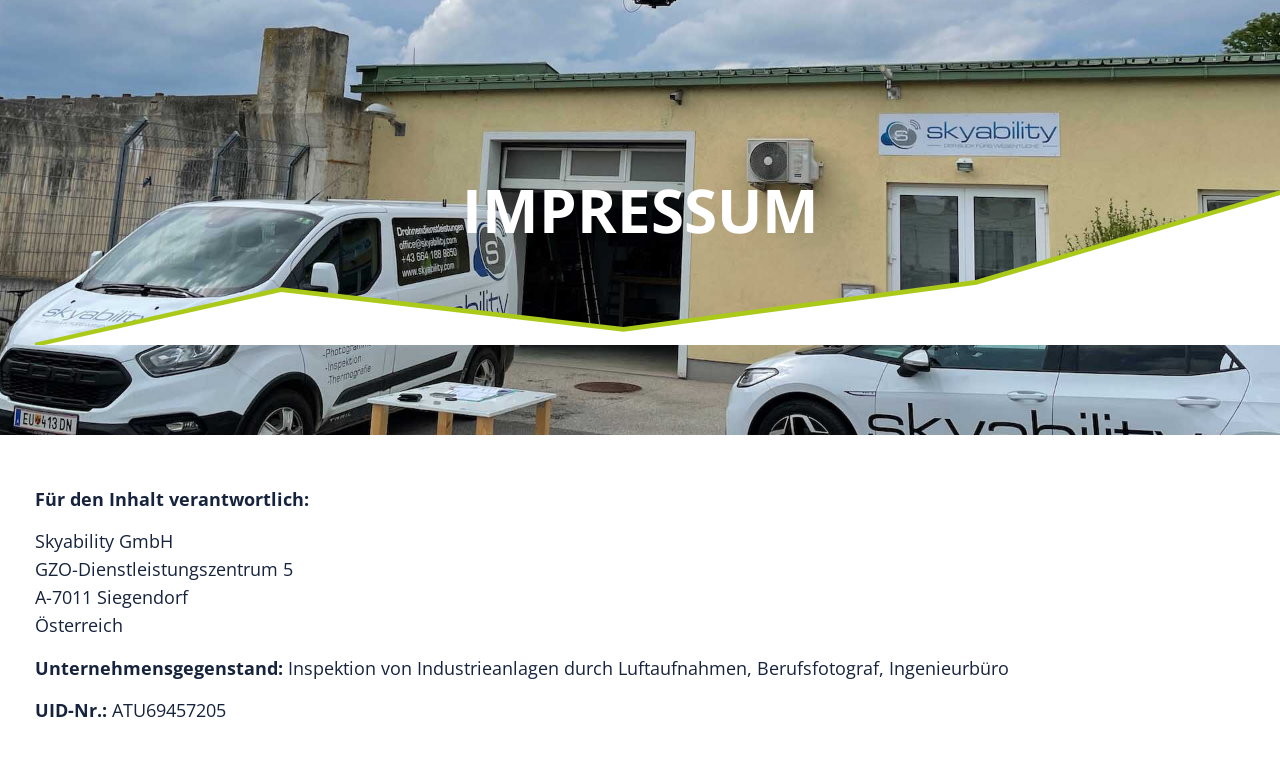

--- FILE ---
content_type: text/html; charset=UTF-8
request_url: https://www.skyability.com/impressum/
body_size: 21992
content:
<!doctype html>
<html lang="de" prefix="og: https://ogp.me/ns#">
<head>
	<meta charset="UTF-8">
	<meta name="viewport" content="width=device-width, initial-scale=1">
	<link rel="profile" href="https://gmpg.org/xfn/11">
	
<!-- Suchmaschinen-Optimierung durch Rank Math PRO - https://rankmath.com/ -->
<title>Impressum | Fokus auf rechtliche Informationen | Skyability</title><link rel="preload" data-rocket-preload as="image" href="https://www.skyability.com/wp-content/uploads/2025/06/Skyability-About-us-Contact-min.jpg" fetchpriority="high">
<meta name="description" content="Unser Impressum: Finden Sie hier alle rechtlichen Angaben und die offizielle Anbieterkennzeichnung unseres Drohnendienstleistungsunternehmens."/>
<meta name="robots" content="follow, index, max-snippet:-1, max-video-preview:-1, max-image-preview:large"/>
<link rel="canonical" href="https://www.skyability.com/impressum/" />
<meta property="og:locale" content="de_DE" />
<meta property="og:type" content="article" />
<meta property="og:title" content="Impressum | Fokus auf rechtliche Informationen | Skyability" />
<meta property="og:description" content="Unser Impressum: Finden Sie hier alle rechtlichen Angaben und die offizielle Anbieterkennzeichnung unseres Drohnendienstleistungsunternehmens." />
<meta property="og:url" content="https://www.skyability.com/impressum/" />
<meta property="og:site_name" content="Skyability – Präzision aus der Luft und am Boden" />
<meta property="article:publisher" content="https://www.facebook.com/skyabilitygmbh" />
<meta property="og:updated_time" content="2026-01-08T12:49:18+01:00" />
<meta property="og:image" content="https://www.skyability.com/wp-content/uploads/2025/06/Skyability-About-us-Contact-min.jpg" />
<meta property="og:image:secure_url" content="https://www.skyability.com/wp-content/uploads/2025/06/Skyability-About-us-Contact-min.jpg" />
<meta property="og:image:width" content="1920" />
<meta property="og:image:height" content="1440" />
<meta property="og:image:alt" content="Skyability Geschäftsstandort Siegendorf mit Firmenfahrzeugen und DJI M600 Drohne | Kontakt" />
<meta property="og:image:type" content="image/jpeg" />
<meta property="article:published_time" content="2025-04-05T07:53:52+02:00" />
<meta property="article:modified_time" content="2026-01-08T12:49:18+01:00" />
<meta name="twitter:card" content="summary_large_image" />
<meta name="twitter:title" content="Impressum | Fokus auf rechtliche Informationen | Skyability" />
<meta name="twitter:description" content="Unser Impressum: Finden Sie hier alle rechtlichen Angaben und die offizielle Anbieterkennzeichnung unseres Drohnendienstleistungsunternehmens." />
<meta name="twitter:image" content="https://www.skyability.com/wp-content/uploads/2025/06/Skyability-About-us-Contact-min.jpg" />
<meta name="twitter:label1" content="Lesedauer" />
<meta name="twitter:data1" content="Weniger als eine Minute" />
<script type="application/ld+json" class="rank-math-schema">{"@context":"https://schema.org","@graph":[{"@type":"Organization","@id":"https://www.skyability.com/#organization","name":"Skyability","url":"https://www.skyability.com","sameAs":["https://www.facebook.com/skyabilitygmbh"],"logo":{"@type":"ImageObject","@id":"https://www.skyability.com/#logo","url":"https://www.skyability.com/wp-content/uploads/2025/04/logo_white.svg","contentUrl":"https://www.skyability.com/wp-content/uploads/2025/04/logo_white.svg","caption":"Skyability \u2013 Pr\u00e4zision aus der Luft und am Boden","inLanguage":"de","width":"727","height":"128"}},{"@type":"WebSite","@id":"https://www.skyability.com/#website","url":"https://www.skyability.com","name":"Skyability \u2013 Pr\u00e4zision aus der Luft und am Boden","alternateName":"skyability","publisher":{"@id":"https://www.skyability.com/#organization"},"inLanguage":"de"},{"@type":"ImageObject","@id":"https://www.skyability.com/wp-content/uploads/2025/06/Skyability-About-us-Contact-min.jpg","url":"https://www.skyability.com/wp-content/uploads/2025/06/Skyability-About-us-Contact-min.jpg","width":"1920","height":"1440","caption":"Skyability Gesch\u00e4ftsstandort Siegendorf mit Firmenfahrzeugen und DJI M600 Drohne | Kontakt","inLanguage":"de"},{"@type":"WebPage","@id":"https://www.skyability.com/impressum/#webpage","url":"https://www.skyability.com/impressum/","name":"Impressum | Fokus auf rechtliche Informationen | Skyability","datePublished":"2025-04-05T07:53:52+02:00","dateModified":"2026-01-08T12:49:18+01:00","isPartOf":{"@id":"https://www.skyability.com/#website"},"primaryImageOfPage":{"@id":"https://www.skyability.com/wp-content/uploads/2025/06/Skyability-About-us-Contact-min.jpg"},"inLanguage":"de"},{"@type":"Person","@id":"https://www.skyability.com/impressum/#author","name":"andy-webdev","image":{"@type":"ImageObject","@id":"https://secure.gravatar.com/avatar/6e24cf95842cc2acf6e31cf09a49a7a0c128ee5665bd7a46d786bf9481d012f3?s=96&amp;d=mm&amp;r=g","url":"https://secure.gravatar.com/avatar/6e24cf95842cc2acf6e31cf09a49a7a0c128ee5665bd7a46d786bf9481d012f3?s=96&amp;d=mm&amp;r=g","caption":"andy-webdev","inLanguage":"de"},"sameAs":["https://www.skyability.com"],"worksFor":{"@id":"https://www.skyability.com/#organization"}},{"@type":"Article","headline":"Impressum | Fokus auf rechtliche Informationen | Skyability","keywords":"Impressum,Anbieterkennzeichnung,rechtliche Angaben","datePublished":"2025-04-05T07:53:52+02:00","dateModified":"2026-01-08T12:49:18+01:00","author":{"@id":"https://www.skyability.com/impressum/#author","name":"andy-webdev"},"publisher":{"@id":"https://www.skyability.com/#organization"},"description":"Unser Impressum: Finden Sie hier alle rechtlichen Angaben und die offizielle Anbieterkennzeichnung unseres Drohnendienstleistungsunternehmens.","name":"Impressum | Fokus auf rechtliche Informationen | Skyability","@id":"https://www.skyability.com/impressum/#richSnippet","isPartOf":{"@id":"https://www.skyability.com/impressum/#webpage"},"image":{"@id":"https://www.skyability.com/wp-content/uploads/2025/06/Skyability-About-us-Contact-min.jpg"},"inLanguage":"de","mainEntityOfPage":{"@id":"https://www.skyability.com/impressum/#webpage"}}]}</script>
<!-- /Rank Math WordPress SEO Plugin -->


<link rel="alternate" type="application/rss+xml" title="Skyability &raquo; Feed" href="https://www.skyability.com/feed/" />
<link rel="alternate" type="application/rss+xml" title="Skyability &raquo; Kommentar-Feed" href="https://www.skyability.com/comments/feed/" />
<link rel="alternate" title="oEmbed (JSON)" type="application/json+oembed" href="https://www.skyability.com/wp-json/oembed/1.0/embed?url=https%3A%2F%2Fwww.skyability.com%2Fimpressum%2F" />
<link rel="alternate" title="oEmbed (XML)" type="text/xml+oembed" href="https://www.skyability.com/wp-json/oembed/1.0/embed?url=https%3A%2F%2Fwww.skyability.com%2Fimpressum%2F&#038;format=xml" />
<style id='wp-img-auto-sizes-contain-inline-css'>
img:is([sizes=auto i],[sizes^="auto," i]){contain-intrinsic-size:3000px 1500px}
/*# sourceURL=wp-img-auto-sizes-contain-inline-css */
</style>
<style id='wp-emoji-styles-inline-css'>

	img.wp-smiley, img.emoji {
		display: inline !important;
		border: none !important;
		box-shadow: none !important;
		height: 1em !important;
		width: 1em !important;
		margin: 0 0.07em !important;
		vertical-align: -0.1em !important;
		background: none !important;
		padding: 0 !important;
	}
/*# sourceURL=wp-emoji-styles-inline-css */
</style>
<style id='global-styles-inline-css'>
:root{--wp--preset--aspect-ratio--square: 1;--wp--preset--aspect-ratio--4-3: 4/3;--wp--preset--aspect-ratio--3-4: 3/4;--wp--preset--aspect-ratio--3-2: 3/2;--wp--preset--aspect-ratio--2-3: 2/3;--wp--preset--aspect-ratio--16-9: 16/9;--wp--preset--aspect-ratio--9-16: 9/16;--wp--preset--color--black: #000000;--wp--preset--color--cyan-bluish-gray: #abb8c3;--wp--preset--color--white: #ffffff;--wp--preset--color--pale-pink: #f78da7;--wp--preset--color--vivid-red: #cf2e2e;--wp--preset--color--luminous-vivid-orange: #ff6900;--wp--preset--color--luminous-vivid-amber: #fcb900;--wp--preset--color--light-green-cyan: #7bdcb5;--wp--preset--color--vivid-green-cyan: #00d084;--wp--preset--color--pale-cyan-blue: #8ed1fc;--wp--preset--color--vivid-cyan-blue: #0693e3;--wp--preset--color--vivid-purple: #9b51e0;--wp--preset--gradient--vivid-cyan-blue-to-vivid-purple: linear-gradient(135deg,rgb(6,147,227) 0%,rgb(155,81,224) 100%);--wp--preset--gradient--light-green-cyan-to-vivid-green-cyan: linear-gradient(135deg,rgb(122,220,180) 0%,rgb(0,208,130) 100%);--wp--preset--gradient--luminous-vivid-amber-to-luminous-vivid-orange: linear-gradient(135deg,rgb(252,185,0) 0%,rgb(255,105,0) 100%);--wp--preset--gradient--luminous-vivid-orange-to-vivid-red: linear-gradient(135deg,rgb(255,105,0) 0%,rgb(207,46,46) 100%);--wp--preset--gradient--very-light-gray-to-cyan-bluish-gray: linear-gradient(135deg,rgb(238,238,238) 0%,rgb(169,184,195) 100%);--wp--preset--gradient--cool-to-warm-spectrum: linear-gradient(135deg,rgb(74,234,220) 0%,rgb(151,120,209) 20%,rgb(207,42,186) 40%,rgb(238,44,130) 60%,rgb(251,105,98) 80%,rgb(254,248,76) 100%);--wp--preset--gradient--blush-light-purple: linear-gradient(135deg,rgb(255,206,236) 0%,rgb(152,150,240) 100%);--wp--preset--gradient--blush-bordeaux: linear-gradient(135deg,rgb(254,205,165) 0%,rgb(254,45,45) 50%,rgb(107,0,62) 100%);--wp--preset--gradient--luminous-dusk: linear-gradient(135deg,rgb(255,203,112) 0%,rgb(199,81,192) 50%,rgb(65,88,208) 100%);--wp--preset--gradient--pale-ocean: linear-gradient(135deg,rgb(255,245,203) 0%,rgb(182,227,212) 50%,rgb(51,167,181) 100%);--wp--preset--gradient--electric-grass: linear-gradient(135deg,rgb(202,248,128) 0%,rgb(113,206,126) 100%);--wp--preset--gradient--midnight: linear-gradient(135deg,rgb(2,3,129) 0%,rgb(40,116,252) 100%);--wp--preset--font-size--small: 13px;--wp--preset--font-size--medium: 20px;--wp--preset--font-size--large: 36px;--wp--preset--font-size--x-large: 42px;--wp--preset--spacing--20: 0.44rem;--wp--preset--spacing--30: 0.67rem;--wp--preset--spacing--40: 1rem;--wp--preset--spacing--50: 1.5rem;--wp--preset--spacing--60: 2.25rem;--wp--preset--spacing--70: 3.38rem;--wp--preset--spacing--80: 5.06rem;--wp--preset--shadow--natural: 6px 6px 9px rgba(0, 0, 0, 0.2);--wp--preset--shadow--deep: 12px 12px 50px rgba(0, 0, 0, 0.4);--wp--preset--shadow--sharp: 6px 6px 0px rgba(0, 0, 0, 0.2);--wp--preset--shadow--outlined: 6px 6px 0px -3px rgb(255, 255, 255), 6px 6px rgb(0, 0, 0);--wp--preset--shadow--crisp: 6px 6px 0px rgb(0, 0, 0);}:root { --wp--style--global--content-size: 800px;--wp--style--global--wide-size: 1200px; }:where(body) { margin: 0; }.wp-site-blocks > .alignleft { float: left; margin-right: 2em; }.wp-site-blocks > .alignright { float: right; margin-left: 2em; }.wp-site-blocks > .aligncenter { justify-content: center; margin-left: auto; margin-right: auto; }:where(.wp-site-blocks) > * { margin-block-start: 24px; margin-block-end: 0; }:where(.wp-site-blocks) > :first-child { margin-block-start: 0; }:where(.wp-site-blocks) > :last-child { margin-block-end: 0; }:root { --wp--style--block-gap: 24px; }:root :where(.is-layout-flow) > :first-child{margin-block-start: 0;}:root :where(.is-layout-flow) > :last-child{margin-block-end: 0;}:root :where(.is-layout-flow) > *{margin-block-start: 24px;margin-block-end: 0;}:root :where(.is-layout-constrained) > :first-child{margin-block-start: 0;}:root :where(.is-layout-constrained) > :last-child{margin-block-end: 0;}:root :where(.is-layout-constrained) > *{margin-block-start: 24px;margin-block-end: 0;}:root :where(.is-layout-flex){gap: 24px;}:root :where(.is-layout-grid){gap: 24px;}.is-layout-flow > .alignleft{float: left;margin-inline-start: 0;margin-inline-end: 2em;}.is-layout-flow > .alignright{float: right;margin-inline-start: 2em;margin-inline-end: 0;}.is-layout-flow > .aligncenter{margin-left: auto !important;margin-right: auto !important;}.is-layout-constrained > .alignleft{float: left;margin-inline-start: 0;margin-inline-end: 2em;}.is-layout-constrained > .alignright{float: right;margin-inline-start: 2em;margin-inline-end: 0;}.is-layout-constrained > .aligncenter{margin-left: auto !important;margin-right: auto !important;}.is-layout-constrained > :where(:not(.alignleft):not(.alignright):not(.alignfull)){max-width: var(--wp--style--global--content-size);margin-left: auto !important;margin-right: auto !important;}.is-layout-constrained > .alignwide{max-width: var(--wp--style--global--wide-size);}body .is-layout-flex{display: flex;}.is-layout-flex{flex-wrap: wrap;align-items: center;}.is-layout-flex > :is(*, div){margin: 0;}body .is-layout-grid{display: grid;}.is-layout-grid > :is(*, div){margin: 0;}body{padding-top: 0px;padding-right: 0px;padding-bottom: 0px;padding-left: 0px;}a:where(:not(.wp-element-button)){text-decoration: underline;}:root :where(.wp-element-button, .wp-block-button__link){background-color: #32373c;border-width: 0;color: #fff;font-family: inherit;font-size: inherit;font-style: inherit;font-weight: inherit;letter-spacing: inherit;line-height: inherit;padding-top: calc(0.667em + 2px);padding-right: calc(1.333em + 2px);padding-bottom: calc(0.667em + 2px);padding-left: calc(1.333em + 2px);text-decoration: none;text-transform: inherit;}.has-black-color{color: var(--wp--preset--color--black) !important;}.has-cyan-bluish-gray-color{color: var(--wp--preset--color--cyan-bluish-gray) !important;}.has-white-color{color: var(--wp--preset--color--white) !important;}.has-pale-pink-color{color: var(--wp--preset--color--pale-pink) !important;}.has-vivid-red-color{color: var(--wp--preset--color--vivid-red) !important;}.has-luminous-vivid-orange-color{color: var(--wp--preset--color--luminous-vivid-orange) !important;}.has-luminous-vivid-amber-color{color: var(--wp--preset--color--luminous-vivid-amber) !important;}.has-light-green-cyan-color{color: var(--wp--preset--color--light-green-cyan) !important;}.has-vivid-green-cyan-color{color: var(--wp--preset--color--vivid-green-cyan) !important;}.has-pale-cyan-blue-color{color: var(--wp--preset--color--pale-cyan-blue) !important;}.has-vivid-cyan-blue-color{color: var(--wp--preset--color--vivid-cyan-blue) !important;}.has-vivid-purple-color{color: var(--wp--preset--color--vivid-purple) !important;}.has-black-background-color{background-color: var(--wp--preset--color--black) !important;}.has-cyan-bluish-gray-background-color{background-color: var(--wp--preset--color--cyan-bluish-gray) !important;}.has-white-background-color{background-color: var(--wp--preset--color--white) !important;}.has-pale-pink-background-color{background-color: var(--wp--preset--color--pale-pink) !important;}.has-vivid-red-background-color{background-color: var(--wp--preset--color--vivid-red) !important;}.has-luminous-vivid-orange-background-color{background-color: var(--wp--preset--color--luminous-vivid-orange) !important;}.has-luminous-vivid-amber-background-color{background-color: var(--wp--preset--color--luminous-vivid-amber) !important;}.has-light-green-cyan-background-color{background-color: var(--wp--preset--color--light-green-cyan) !important;}.has-vivid-green-cyan-background-color{background-color: var(--wp--preset--color--vivid-green-cyan) !important;}.has-pale-cyan-blue-background-color{background-color: var(--wp--preset--color--pale-cyan-blue) !important;}.has-vivid-cyan-blue-background-color{background-color: var(--wp--preset--color--vivid-cyan-blue) !important;}.has-vivid-purple-background-color{background-color: var(--wp--preset--color--vivid-purple) !important;}.has-black-border-color{border-color: var(--wp--preset--color--black) !important;}.has-cyan-bluish-gray-border-color{border-color: var(--wp--preset--color--cyan-bluish-gray) !important;}.has-white-border-color{border-color: var(--wp--preset--color--white) !important;}.has-pale-pink-border-color{border-color: var(--wp--preset--color--pale-pink) !important;}.has-vivid-red-border-color{border-color: var(--wp--preset--color--vivid-red) !important;}.has-luminous-vivid-orange-border-color{border-color: var(--wp--preset--color--luminous-vivid-orange) !important;}.has-luminous-vivid-amber-border-color{border-color: var(--wp--preset--color--luminous-vivid-amber) !important;}.has-light-green-cyan-border-color{border-color: var(--wp--preset--color--light-green-cyan) !important;}.has-vivid-green-cyan-border-color{border-color: var(--wp--preset--color--vivid-green-cyan) !important;}.has-pale-cyan-blue-border-color{border-color: var(--wp--preset--color--pale-cyan-blue) !important;}.has-vivid-cyan-blue-border-color{border-color: var(--wp--preset--color--vivid-cyan-blue) !important;}.has-vivid-purple-border-color{border-color: var(--wp--preset--color--vivid-purple) !important;}.has-vivid-cyan-blue-to-vivid-purple-gradient-background{background: var(--wp--preset--gradient--vivid-cyan-blue-to-vivid-purple) !important;}.has-light-green-cyan-to-vivid-green-cyan-gradient-background{background: var(--wp--preset--gradient--light-green-cyan-to-vivid-green-cyan) !important;}.has-luminous-vivid-amber-to-luminous-vivid-orange-gradient-background{background: var(--wp--preset--gradient--luminous-vivid-amber-to-luminous-vivid-orange) !important;}.has-luminous-vivid-orange-to-vivid-red-gradient-background{background: var(--wp--preset--gradient--luminous-vivid-orange-to-vivid-red) !important;}.has-very-light-gray-to-cyan-bluish-gray-gradient-background{background: var(--wp--preset--gradient--very-light-gray-to-cyan-bluish-gray) !important;}.has-cool-to-warm-spectrum-gradient-background{background: var(--wp--preset--gradient--cool-to-warm-spectrum) !important;}.has-blush-light-purple-gradient-background{background: var(--wp--preset--gradient--blush-light-purple) !important;}.has-blush-bordeaux-gradient-background{background: var(--wp--preset--gradient--blush-bordeaux) !important;}.has-luminous-dusk-gradient-background{background: var(--wp--preset--gradient--luminous-dusk) !important;}.has-pale-ocean-gradient-background{background: var(--wp--preset--gradient--pale-ocean) !important;}.has-electric-grass-gradient-background{background: var(--wp--preset--gradient--electric-grass) !important;}.has-midnight-gradient-background{background: var(--wp--preset--gradient--midnight) !important;}.has-small-font-size{font-size: var(--wp--preset--font-size--small) !important;}.has-medium-font-size{font-size: var(--wp--preset--font-size--medium) !important;}.has-large-font-size{font-size: var(--wp--preset--font-size--large) !important;}.has-x-large-font-size{font-size: var(--wp--preset--font-size--x-large) !important;}
:root :where(.wp-block-pullquote){font-size: 1.5em;line-height: 1.6;}
/*# sourceURL=global-styles-inline-css */
</style>
<link data-minify="1" rel='stylesheet' id='wpa-css-css' href='https://www.skyability.com/wp-content/cache/min/1/wp-content/plugins/honeypot/includes/css/wpa.css?ver=1765872587' media='all' />
<link data-minify="1" rel='stylesheet' id='hello-elementor-css' href='https://www.skyability.com/wp-content/cache/min/1/wp-content/themes/hello-elementor/assets/css/reset.css?ver=1765872587' media='all' />
<link data-minify="1" rel='stylesheet' id='hello-elementor-theme-style-css' href='https://www.skyability.com/wp-content/cache/min/1/wp-content/themes/hello-elementor/assets/css/theme.css?ver=1765872587' media='all' />
<link rel='stylesheet' id='elementor-frontend-css' href='https://www.skyability.com/wp-content/plugins/elementor/assets/css/frontend.min.css?ver=3.33.4' media='all' />
<link rel='stylesheet' id='widget-image-css' href='https://www.skyability.com/wp-content/plugins/elementor/assets/css/widget-image.min.css?ver=3.33.4' media='all' />
<link rel='stylesheet' id='widget-heading-css' href='https://www.skyability.com/wp-content/plugins/elementor/assets/css/widget-heading.min.css?ver=3.33.4' media='all' />
<link rel='stylesheet' id='e-animation-fadeIn-css' href='https://www.skyability.com/wp-content/plugins/elementor/assets/lib/animations/styles/fadeIn.min.css?ver=3.33.4' media='all' />
<link rel='stylesheet' id='widget-mega-menu-css' href='https://www.skyability.com/wp-content/plugins/elementor-pro/assets/css/widget-mega-menu.min.css?ver=3.33.2' media='all' />
<link rel='stylesheet' id='widget-nav-menu-css' href='https://www.skyability.com/wp-content/plugins/elementor-pro/assets/css/widget-nav-menu.min.css?ver=3.33.2' media='all' />
<link rel='stylesheet' id='widget-social-icons-css' href='https://www.skyability.com/wp-content/plugins/elementor/assets/css/widget-social-icons.min.css?ver=3.33.4' media='all' />
<link rel='stylesheet' id='e-apple-webkit-css' href='https://www.skyability.com/wp-content/plugins/elementor/assets/css/conditionals/apple-webkit.min.css?ver=3.33.4' media='all' />
<link rel='stylesheet' id='e-animation-slideInLeft-css' href='https://www.skyability.com/wp-content/plugins/elementor/assets/lib/animations/styles/slideInLeft.min.css?ver=3.33.4' media='all' />
<link rel='stylesheet' id='widget-off-canvas-css' href='https://www.skyability.com/wp-content/plugins/elementor-pro/assets/css/widget-off-canvas.min.css?ver=3.33.2' media='all' />
<link rel='stylesheet' id='e-sticky-css' href='https://www.skyability.com/wp-content/plugins/elementor-pro/assets/css/modules/sticky.min.css?ver=3.33.2' media='all' />
<link rel='stylesheet' id='widget-icon-list-css' href='https://www.skyability.com/wp-content/plugins/elementor/assets/css/widget-icon-list.min.css?ver=3.33.4' media='all' />
<link data-minify="1" rel='stylesheet' id='elementor-icons-css' href='https://www.skyability.com/wp-content/cache/min/1/wp-content/plugins/elementor/assets/lib/eicons/css/elementor-icons.min.css?ver=1765872587' media='all' />
<link rel='stylesheet' id='elementor-post-9-css' href='https://www.skyability.com/wp-content/uploads/elementor/css/post-9.css?ver=1765872586' media='all' />
<link rel='stylesheet' id='elementor-post-17-css' href='https://www.skyability.com/wp-content/uploads/elementor/css/post-17.css?ver=1767872967' media='all' />
<link rel='stylesheet' id='base-desktop-css' href='https://www.skyability.com/wp-content/uploads/elementor/css/base-desktop.css?ver=all' media='all' />
<link rel='stylesheet' id='global-frontend-desktop-css' href='https://www.skyability.com/wp-content/uploads/elementor/css/global-frontend-desktop.css?ver=all' media='all' />
<link rel='stylesheet' id='local-17-desktop-css' href='https://www.skyability.com/wp-content/uploads/elementor/css/local-17-desktop.css?ver=all' media='all' />
<link rel='stylesheet' id='global-frontend-tablet-css' href='https://www.skyability.com/wp-content/uploads/elementor/css/global-frontend-tablet.css?ver=@media(max-width:1024px)' media='all' />
<link rel='stylesheet' id='global-frontend-mobile-css' href='https://www.skyability.com/wp-content/uploads/elementor/css/global-frontend-mobile.css?ver=@media(max-width:767px)' media='all' />
<link rel='stylesheet' id='elementor-post-38-css' href='https://www.skyability.com/wp-content/uploads/elementor/css/post-38.css?ver=1765872881' media='all' />
<link rel='stylesheet' id='elementor-post-346-css' href='https://www.skyability.com/wp-content/uploads/elementor/css/post-346.css?ver=1765872586' media='all' />
<link data-minify="1" rel='stylesheet' id='borlabs-cookie-custom-css' href='https://www.skyability.com/wp-content/cache/min/1/wp-content/cache/borlabs-cookie/1/borlabs-cookie-1-de.css?ver=1765872587' media='all' />
<link rel='stylesheet' id='hello-elementor-child-style-css' href='https://www.skyability.com/wp-content/themes/hello-theme-child-master/style.css?ver=1.0.0' media='all' />
<link data-minify="1" rel='stylesheet' id='elementor-gf-local-opensans-css' href='https://www.skyability.com/wp-content/cache/min/1/wp-content/uploads/elementor/google-fonts/css/opensans.css?ver=1765872587' media='all' />
<link data-minify="1" rel='stylesheet' id='elementor-gf-local-raleway-css' href='https://www.skyability.com/wp-content/cache/min/1/wp-content/uploads/elementor/google-fonts/css/raleway.css?ver=1765872587' media='all' />
<link rel='stylesheet' id='elementor-icons-shared-0-css' href='https://www.skyability.com/wp-content/plugins/elementor/assets/lib/font-awesome/css/fontawesome.min.css?ver=5.15.3' media='all' />
<link data-minify="1" rel='stylesheet' id='elementor-icons-fa-solid-css' href='https://www.skyability.com/wp-content/cache/min/1/wp-content/plugins/elementor/assets/lib/font-awesome/css/solid.min.css?ver=1765872587' media='all' />
<link data-minify="1" rel='stylesheet' id='elementor-icons-fa-brands-css' href='https://www.skyability.com/wp-content/cache/min/1/wp-content/plugins/elementor/assets/lib/font-awesome/css/brands.min.css?ver=1765872587' media='all' />
<script src="https://www.skyability.com/wp-includes/js/jquery/jquery.min.js?ver=3.7.1" id="jquery-core-js" data-rocket-defer defer></script>
<script src="https://www.skyability.com/wp-includes/js/jquery/jquery-migrate.min.js?ver=3.4.1" id="jquery-migrate-js" data-rocket-defer defer></script>
<script data-no-optimize="1" data-no-minify="1" data-cfasync="false" nowprocket src="https://www.skyability.com/wp-content/cache/borlabs-cookie/1/borlabs-cookie-config-de.json.js?ver=3.3.22-42" id="borlabs-cookie-config-js"></script>
<script data-no-optimize="1" data-no-minify="1" data-cfasync="false" nowprocket src="https://www.skyability.com/wp-content/plugins/borlabs-cookie/assets/javascript/borlabs-cookie-prioritize.min.js?ver=3.3.22" id="borlabs-cookie-prioritize-js"></script>
<meta name="generator" content="WordPress 6.9" />
<link rel='shortlink' href='https://www.skyability.com/?p=17' />
<meta name="generator" content="webp-uploads 2.6.0">
<meta name="description" content="Unser Impressum: Finden Sie hier alle rechtlichen Angaben und die offizielle Anbieterkennzeichnung unseres Drohnendienstleistungsunternehmens.">
<meta name="generator" content="Elementor 3.33.4; features: additional_custom_breakpoints; settings: css_print_method-external, google_font-enabled, font_display-auto">
<script nowprocket data-borlabs-cookie-script-blocker-ignore>
if ('0' === '1' && ('0' === '1' || '1' === '1')) {
    window['gtag_enable_tcf_support'] = true;
}
window.dataLayer = window.dataLayer || [];
if (typeof gtag !== 'function') {
    function gtag() {
        dataLayer.push(arguments);
    }
}
gtag('set', 'developer_id.dYjRjMm', true);
if ('0' === '1' || '1' === '1') {
    if (window.BorlabsCookieGoogleConsentModeDefaultSet !== true) {
        let getCookieValue = function (name) {
            return document.cookie.match('(^|;)\\s*' + name + '\\s*=\\s*([^;]+)')?.pop() || '';
        };
        let cookieValue = getCookieValue('borlabs-cookie-gcs');
        let consentsFromCookie = {};
        if (cookieValue !== '') {
            consentsFromCookie = JSON.parse(decodeURIComponent(cookieValue));
        }
        let defaultValues = {
            'ad_storage': 'denied',
            'ad_user_data': 'denied',
            'ad_personalization': 'denied',
            'analytics_storage': 'denied',
            'functionality_storage': 'denied',
            'personalization_storage': 'denied',
            'security_storage': 'denied',
            'wait_for_update': 500,
        };
        gtag('consent', 'default', { ...defaultValues, ...consentsFromCookie });
    }
    window.BorlabsCookieGoogleConsentModeDefaultSet = true;
    let borlabsCookieConsentChangeHandler = function () {
        window.dataLayer = window.dataLayer || [];
        if (typeof gtag !== 'function') { function gtag(){dataLayer.push(arguments);} }

        let getCookieValue = function (name) {
            return document.cookie.match('(^|;)\\s*' + name + '\\s*=\\s*([^;]+)')?.pop() || '';
        };
        let cookieValue = getCookieValue('borlabs-cookie-gcs');
        let consentsFromCookie = {};
        if (cookieValue !== '') {
            consentsFromCookie = JSON.parse(decodeURIComponent(cookieValue));
        }

        consentsFromCookie.analytics_storage = BorlabsCookie.Consents.hasConsent('google-analytics') ? 'granted' : 'denied';

        BorlabsCookie.CookieLibrary.setCookie(
            'borlabs-cookie-gcs',
            JSON.stringify(consentsFromCookie),
            BorlabsCookie.Settings.automaticCookieDomainAndPath.value ? '' : BorlabsCookie.Settings.cookieDomain.value,
            BorlabsCookie.Settings.cookiePath.value,
            BorlabsCookie.Cookie.getPluginCookie().expires,
            BorlabsCookie.Settings.cookieSecure.value,
            BorlabsCookie.Settings.cookieSameSite.value
        );
    }
    document.addEventListener('borlabs-cookie-consent-saved', borlabsCookieConsentChangeHandler);
    document.addEventListener('borlabs-cookie-handle-unblock', borlabsCookieConsentChangeHandler);
}
if ('0' === '1') {
    gtag("js", new Date());
    gtag("config", "UA-67277236-1", {"anonymize_ip": true});

    (function (w, d, s, i) {
        var f = d.getElementsByTagName(s)[0],
            j = d.createElement(s);
        j.async = true;
        j.src =
            "https://www.googletagmanager.com/gtag/js?id=" + i;
        f.parentNode.insertBefore(j, f);
    })(window, document, "script", "UA-67277236-1");
}
</script>			<style>
				.e-con.e-parent:nth-of-type(n+4):not(.e-lazyloaded):not(.e-no-lazyload),
				.e-con.e-parent:nth-of-type(n+4):not(.e-lazyloaded):not(.e-no-lazyload) * {
					background-image: none !important;
				}
				@media screen and (max-height: 1024px) {
					.e-con.e-parent:nth-of-type(n+3):not(.e-lazyloaded):not(.e-no-lazyload),
					.e-con.e-parent:nth-of-type(n+3):not(.e-lazyloaded):not(.e-no-lazyload) * {
						background-image: none !important;
					}
				}
				@media screen and (max-height: 640px) {
					.e-con.e-parent:nth-of-type(n+2):not(.e-lazyloaded):not(.e-no-lazyload),
					.e-con.e-parent:nth-of-type(n+2):not(.e-lazyloaded):not(.e-no-lazyload) * {
						background-image: none !important;
					}
				}
			</style>
			<link rel="icon" href="https://www.skyability.com/wp-content/uploads/android-chrome-512x512-1.png" sizes="32x32" />
<link rel="icon" href="https://www.skyability.com/wp-content/uploads/android-chrome-512x512-1.png" sizes="192x192" />
<link rel="apple-touch-icon" href="https://www.skyability.com/wp-content/uploads/android-chrome-512x512-1.png" />
<meta name="msapplication-TileImage" content="https://www.skyability.com/wp-content/uploads/android-chrome-512x512-1.png" />
<noscript><style id="rocket-lazyload-nojs-css">.rll-youtube-player, [data-lazy-src]{display:none !important;}</style></noscript><meta name="generator" content="WP Rocket 3.20.1.2" data-wpr-features="wpr_defer_js wpr_minify_js wpr_lazyload_images wpr_lazyload_iframes wpr_oci wpr_minify_css wpr_preload_links wpr_desktop" /></head>
<body class="wp-singular page-template-default page page-id-17 wp-custom-logo wp-embed-responsive wp-theme-hello-elementor wp-child-theme-hello-theme-child-master hello-elementor-default elementor-default elementor-kit-9 elementor-page elementor-page-17">


<a class="skip-link screen-reader-text" href="#content">Zum Inhalt springen</a>

		<header  data-elementor-type="header" data-elementor-id="38" class="elementor elementor-38 elementor-location-header" data-elementor-post-type="elementor_library">
			<div class="elementor-element elementor-element-3812653d e-con-full page-padding e-flex e-con e-parent" data-id="3812653d" data-element_type="container" id="sky-header" data-settings="{&quot;sticky&quot;:&quot;top&quot;,&quot;background_background&quot;:&quot;classic&quot;,&quot;sticky_anchor_link_offset&quot;:150,&quot;animation&quot;:&quot;none&quot;,&quot;sticky_on&quot;:[&quot;desktop&quot;,&quot;tablet&quot;,&quot;mobile&quot;],&quot;sticky_offset&quot;:0,&quot;sticky_effects_offset&quot;:0}">
		<div  class="elementor-element elementor-element-031e10c e-flex e-con-boxed e-con e-child" data-id="031e10c" data-element_type="container">
					<div class="e-con-inner">
				<div class="elementor-element elementor-element-23e08543 elementor-widget-mobile__width-initial elementor-widget elementor-widget-image" data-id="23e08543" data-element_type="widget" data-widget_type="image.default">
																<a href="https://www.skyability.com">
							<img fetchpriority="high" width="727" height="128" src="https://www.skyability.com/wp-content/uploads/2025/04/logo_white.svg" class="attachment-full size-full wp-image-211" alt="" />								</a>
															</div>
				<div class="elementor-element elementor-element-856ae61 elementor-hidden-tablet elementor-hidden-mobile e-full_width e-n-menu-layout-horizontal e-n-menu-tablet elementor-widget elementor-widget-n-menu" data-id="856ae61" data-element_type="widget" data-settings="{&quot;menu_items&quot;:[{&quot;item_title&quot;:&quot;Services&quot;,&quot;_id&quot;:&quot;afb726c&quot;,&quot;item_dropdown_content&quot;:&quot;yes&quot;,&quot;item_link&quot;:{&quot;url&quot;:&quot;https:\/\/www.skyability.com\/services\/&quot;,&quot;is_external&quot;:&quot;&quot;,&quot;nofollow&quot;:&quot;&quot;,&quot;custom_attributes&quot;:&quot;&quot;},&quot;item_icon&quot;:{&quot;value&quot;:&quot;&quot;,&quot;library&quot;:&quot;&quot;},&quot;item_icon_active&quot;:null,&quot;element_id&quot;:&quot;&quot;},{&quot;item_title&quot;:&quot;Shop&quot;,&quot;_id&quot;:&quot;4609fa3&quot;,&quot;item_dropdown_content&quot;:&quot;&quot;,&quot;item_link&quot;:{&quot;url&quot;:&quot;https:\/\/www.skyability.com\/shop\/&quot;,&quot;is_external&quot;:&quot;&quot;,&quot;nofollow&quot;:&quot;&quot;,&quot;custom_attributes&quot;:&quot;&quot;},&quot;item_icon&quot;:{&quot;value&quot;:&quot;&quot;,&quot;library&quot;:&quot;&quot;},&quot;item_icon_active&quot;:null,&quot;element_id&quot;:&quot;&quot;},{&quot;item_title&quot;:&quot;Academy&quot;,&quot;item_dropdown_content&quot;:&quot;&quot;,&quot;_id&quot;:&quot;c2b55e1&quot;,&quot;item_link&quot;:{&quot;url&quot;:&quot;https:\/\/www.skyability.com\/skyability-academy\/&quot;,&quot;is_external&quot;:&quot;&quot;,&quot;nofollow&quot;:&quot;&quot;,&quot;custom_attributes&quot;:&quot;&quot;},&quot;item_icon&quot;:{&quot;value&quot;:&quot;&quot;,&quot;library&quot;:&quot;&quot;},&quot;item_icon_active&quot;:null,&quot;element_id&quot;:&quot;&quot;},{&quot;item_title&quot;:&quot;\u00dcber Skyability&quot;,&quot;_id&quot;:&quot;f174ae3&quot;,&quot;item_link&quot;:{&quot;url&quot;:&quot;https:\/\/www.skyability.com\/about-us\/&quot;,&quot;is_external&quot;:&quot;&quot;,&quot;nofollow&quot;:&quot;&quot;,&quot;custom_attributes&quot;:&quot;&quot;},&quot;item_dropdown_content&quot;:&quot;no&quot;,&quot;item_icon&quot;:{&quot;value&quot;:&quot;&quot;,&quot;library&quot;:&quot;&quot;},&quot;item_icon_active&quot;:null,&quot;element_id&quot;:&quot;&quot;},{&quot;item_title&quot;:&quot;News&quot;,&quot;_id&quot;:&quot;92846f6&quot;,&quot;item_link&quot;:{&quot;url&quot;:&quot;https:\/\/www.skyability.com\/news\/&quot;,&quot;is_external&quot;:&quot;&quot;,&quot;nofollow&quot;:&quot;&quot;,&quot;custom_attributes&quot;:&quot;&quot;},&quot;item_dropdown_content&quot;:&quot;no&quot;,&quot;item_icon&quot;:{&quot;value&quot;:&quot;&quot;,&quot;library&quot;:&quot;&quot;},&quot;item_icon_active&quot;:null,&quot;element_id&quot;:&quot;&quot;},{&quot;item_title&quot;:&quot;Jobs&quot;,&quot;_id&quot;:&quot;05947f8&quot;,&quot;item_link&quot;:{&quot;url&quot;:&quot;https:\/\/www.skyability.com\/jobs\/&quot;,&quot;is_external&quot;:&quot;&quot;,&quot;nofollow&quot;:&quot;&quot;,&quot;custom_attributes&quot;:&quot;&quot;},&quot;item_dropdown_content&quot;:&quot;no&quot;,&quot;item_icon&quot;:{&quot;value&quot;:&quot;&quot;,&quot;library&quot;:&quot;&quot;},&quot;item_icon_active&quot;:null,&quot;element_id&quot;:&quot;&quot;}],&quot;item_position_horizontal&quot;:&quot;end&quot;,&quot;menu_item_title_distance_from_content&quot;:{&quot;unit&quot;:&quot;px&quot;,&quot;size&quot;:23,&quot;sizes&quot;:[]},&quot;open_animation&quot;:&quot;fadeIn&quot;,&quot;menu_item_title_distance_from_content_tablet&quot;:{&quot;unit&quot;:&quot;px&quot;,&quot;size&quot;:0,&quot;sizes&quot;:[]},&quot;content_width&quot;:&quot;full_width&quot;,&quot;item_layout&quot;:&quot;horizontal&quot;,&quot;open_on&quot;:&quot;hover&quot;,&quot;horizontal_scroll&quot;:&quot;disable&quot;,&quot;breakpoint_selector&quot;:&quot;tablet&quot;,&quot;menu_item_title_distance_from_content_mobile&quot;:{&quot;unit&quot;:&quot;px&quot;,&quot;size&quot;:&quot;&quot;,&quot;sizes&quot;:[]}}" data-widget_type="mega-menu.default">
							<nav class="e-n-menu" data-widget-number="139" aria-label="Menü">
					<button class="e-n-menu-toggle" id="menu-toggle-139" aria-haspopup="true" aria-expanded="false" aria-controls="menubar-139" aria-label="Menü Umschalter">
			<span class="e-n-menu-toggle-icon e-open">
				<i class="eicon-menu-bar"></i>			</span>
			<span class="e-n-menu-toggle-icon e-close">
				<i class="eicon-close"></i>			</span>
		</button>
					<div class="e-n-menu-wrapper" id="menubar-139" aria-labelledby="menu-toggle-139">
				<ul class="e-n-menu-heading">
								<li class="e-n-menu-item">
				<div id="e-n-menu-title-1391" class="e-n-menu-title">
					<a class="e-n-menu-title-container e-focus e-link" href="https://www.skyability.com/services/">												<span class="e-n-menu-title-text">
							Services						</span>
					</a>											<button id="e-n-menu-dropdown-icon-1391" class="e-n-menu-dropdown-icon e-focus" data-tab-index="1" aria-haspopup="true" aria-expanded="false" aria-controls="e-n-menu-content-1391" >
							<span class="e-n-menu-dropdown-icon-opened">
								<i aria-hidden="true" class="fas fa-angle-up"></i>								<span class="elementor-screen-only">Schließe Services</span>
							</span>
							<span class="e-n-menu-dropdown-icon-closed">
								<i aria-hidden="true" class="fas fa-angle-down"></i>								<span class="elementor-screen-only">Öffne Services</span>
							</span>
						</button>
									</div>
									<div class="e-n-menu-content">
						<div id="e-n-menu-content-1391" data-tab-index="1" aria-labelledby="e-n-menu-dropdown-icon-1391" class="elementor-element elementor-element-bd1fbb2 e-flex e-con-boxed e-con e-child" data-id="bd1fbb2" data-element_type="container" data-settings="{&quot;background_background&quot;:&quot;gradient&quot;}">
					<div class="e-con-inner">
		<div class="elementor-element elementor-element-ea44468 e-con-full e-flex e-con e-child" data-id="ea44468" data-element_type="container">
		<a class="elementor-element elementor-element-3cf16da e-con-full area-bg-ani e-flex e-con e-child" data-id="3cf16da" data-element_type="container" data-settings="{&quot;background_background&quot;:&quot;classic&quot;}" href="https://www.skyability.com/services/airborne-services/">
				<div class="elementor-element elementor-element-543b94d elementor-widget elementor-widget-heading" data-id="543b94d" data-element_type="widget" data-widget_type="heading.default">
					<h2 class="elementor-heading-title elementor-size-default">Airborne <br>Services</h2>				</div>
				</a>
		<a class="elementor-element elementor-element-658fae9 e-con-full area-bg-ani e-flex e-con e-child" data-id="658fae9" data-element_type="container" data-settings="{&quot;background_background&quot;:&quot;classic&quot;}" href="https://www.skyability.com/uav-services/">
				<div class="elementor-element elementor-element-aa58af6 elementor-widget elementor-widget-heading" data-id="aa58af6" data-element_type="widget" data-widget_type="heading.default">
					<h2 class="elementor-heading-title elementor-size-default">UAV <br>Services</h2>				</div>
				</a>
		<a class="elementor-element elementor-element-6bc1e5d e-con-full area-bg-ani e-flex e-con e-child" data-id="6bc1e5d" data-element_type="container" data-settings="{&quot;background_background&quot;:&quot;classic&quot;}" href="https://www.skyability.com/services/terrestrial-services/">
				<div class="elementor-element elementor-element-a33343c elementor-widget elementor-widget-heading" data-id="a33343c" data-element_type="widget" data-widget_type="heading.default">
					<h2 class="elementor-heading-title elementor-size-default">Terrestrial <br>Services</h2>				</div>
				</a>
		<a class="elementor-element elementor-element-dd02a7f e-con-full area-bg-ani e-flex e-con e-child" data-id="dd02a7f" data-element_type="container" data-settings="{&quot;background_background&quot;:&quot;classic&quot;}" href="https://www.skyability.com/services/sonderloesungen-f-e/">
				<div class="elementor-element elementor-element-ea12596 elementor-widget elementor-widget-heading" data-id="ea12596" data-element_type="widget" data-widget_type="heading.default">
					<h2 class="elementor-heading-title elementor-size-default">Sonderlösungen <br>F &amp; E</h2>				</div>
				</a>
				</div>
					</div>
				</div>
							</div>
							</li>
					<li class="e-n-menu-item">
				<div id="e-n-menu-title-1392" class="e-n-menu-title">
					<a class="e-n-menu-title-container e-focus e-link" href="https://www.skyability.com/shop/">												<span class="e-n-menu-title-text">
							Shop						</span>
					</a>									</div>
							</li>
					<li class="e-n-menu-item">
				<div id="e-n-menu-title-1393" class="e-n-menu-title">
					<a class="e-n-menu-title-container e-focus e-link" href="https://www.skyability.com/skyability-academy/">												<span class="e-n-menu-title-text">
							Academy						</span>
					</a>									</div>
							</li>
					<li class="e-n-menu-item">
				<div id="e-n-menu-title-1394" class="e-n-menu-title">
					<a class="e-n-menu-title-container e-focus e-link" href="https://www.skyability.com/about-us/">												<span class="e-n-menu-title-text">
							Über Skyability						</span>
					</a>									</div>
							</li>
					<li class="e-n-menu-item">
				<div id="e-n-menu-title-1395" class="e-n-menu-title">
					<a class="e-n-menu-title-container e-focus e-link" href="https://www.skyability.com/news/">												<span class="e-n-menu-title-text">
							News						</span>
					</a>									</div>
							</li>
					<li class="e-n-menu-item">
				<div id="e-n-menu-title-1396" class="e-n-menu-title">
					<a class="e-n-menu-title-container e-focus e-link" href="https://www.skyability.com/jobs/">												<span class="e-n-menu-title-text">
							Jobs						</span>
					</a>									</div>
							</li>
						</ul>
			</div>
		</nav>
						</div>
				<div class="elementor-element elementor-element-3fa3e8d elementor-tablet-align-right button-slide-icon elementor-hidden-mobile elementor-widget elementor-widget-button" data-id="3fa3e8d" data-element_type="widget" data-widget_type="button.default">
										<a class="elementor-button elementor-button-link elementor-size-sm" href="https://www.skyability.com/kontakt/">
						<span class="elementor-button-content-wrapper">
						<span class="elementor-button-icon">
				<svg xmlns="http://www.w3.org/2000/svg" width="24" height="24" viewBox="0 0 24 24" fill="none" stroke="currentColor" stroke-width="2" stroke-linecap="round" stroke-linejoin="round" class="lucide lucide-arrow-up-right-icon lucide-arrow-up-right"><path d="M7 7h10v10"></path><path d="M7 17 17 7"></path></svg>			</span>
									<span class="elementor-button-text">Kontakt</span>
					</span>
					</a>
								</div>
					</div>
				</div>
				<div  class="elementor-element elementor-element-a5ef2af elementor-hidden-desktop elementor-view-default elementor-widget elementor-widget-icon" data-id="a5ef2af" data-element_type="widget" data-widget_type="icon.default">
							<div class="elementor-icon-wrapper">
			<a class="elementor-icon" href="#elementor-action%3Aaction%3Doff_canvas%3Aopen%26settings%3DeyJpZCI6ImIyZTUxMzQiLCJkaXNwbGF5TW9kZSI6Im9wZW4ifQ%3D%3D">
			<svg xmlns="http://www.w3.org/2000/svg" xmlns:xlink="http://www.w3.org/1999/xlink" width="800px" height="800px" viewBox="0 0 16 16"><rect width="16" height="16" id="icon-bound" fill="none"></rect><path d="M1,9h14V7H1V9z M1,14h14v-2H1V14z M1,2v2h14V2H1z"></path></svg>			</a>
		</div>
						</div>
				<div class="elementor-element elementor-element-b2e5134 elementor-widget elementor-widget-off-canvas" data-id="b2e5134" data-element_type="widget" data-settings="{&quot;entrance_animation_tablet&quot;:&quot;slideInLeft&quot;,&quot;exit_animation_tablet&quot;:&quot;slideInLeft&quot;,&quot;prevent_scroll&quot;:&quot;yes&quot;}" data-widget_type="off-canvas.default">
							<div id="off-canvas-b2e5134" class="e-off-canvas" role="dialog" aria-hidden="true" aria-label="mobile-nav" aria-modal="true" inert="" data-delay-child-handlers="true">
			<div class="e-off-canvas__overlay"></div>
			<div class="e-off-canvas__main">
				<div class="e-off-canvas__content">
					<div class="elementor-element elementor-element-30a03d1 e-con-full e-flex e-con e-child" data-id="30a03d1" data-element_type="container">
				<div class="elementor-element elementor-element-9040ee8 elementor-view-default elementor-widget elementor-widget-icon" data-id="9040ee8" data-element_type="widget" data-widget_type="icon.default">
							<div class="elementor-icon-wrapper">
			<a class="elementor-icon" href="#elementor-action%3Aaction%3Doff_canvas%3Aclose%26settings%3DeyJpZCI6ImIyZTUxMzQiLCJkaXNwbGF5TW9kZSI6ImNsb3NlIn0%3D">
			<svg xmlns="http://www.w3.org/2000/svg" fill="#000000" width="800px" height="800px" viewBox="0 0 16 16"><path d="M0 14.545L1.455 16 8 9.455 14.545 16 16 14.545 9.455 8 16 1.455 14.545 0 8 6.545 1.455 0 0 1.455 6.545 8z" fill-rule="evenodd"></path></svg>			</a>
		</div>
						</div>
				<div class="elementor-element elementor-element-b7cebea elementor-nav-menu--dropdown-none elementor-widget elementor-widget-nav-menu" data-id="b7cebea" data-element_type="widget" data-settings="{&quot;layout&quot;:&quot;vertical&quot;,&quot;submenu_icon&quot;:{&quot;value&quot;:&quot;&lt;i class=\&quot;fas fa-caret-down\&quot; aria-hidden=\&quot;true\&quot;&gt;&lt;\/i&gt;&quot;,&quot;library&quot;:&quot;fa-solid&quot;}}" data-widget_type="nav-menu.default">
								<nav aria-label="Menü" class="elementor-nav-menu--main elementor-nav-menu__container elementor-nav-menu--layout-vertical e--pointer-background e--animation-none">
				<ul id="menu-1-b7cebea" class="elementor-nav-menu sm-vertical"><li class="menu-item menu-item-type-post_type menu-item-object-page menu-item-home menu-item-2838"><a href="https://www.skyability.com/" class="elementor-item">Skyability</a></li>
<li class="menu-item menu-item-type-post_type menu-item-object-page menu-item-2839"><a href="https://www.skyability.com/services/" class="elementor-item">Services</a></li>
<li class="menu-item menu-item-type-post_type menu-item-object-page menu-item-2840"><a href="https://www.skyability.com/shop/" class="elementor-item">Drohnenshop</a></li>
<li class="menu-item menu-item-type-post_type menu-item-object-page menu-item-2841"><a href="https://www.skyability.com/skyability-academy/" class="elementor-item">Academy</a></li>
<li class="menu-item menu-item-type-post_type menu-item-object-page menu-item-2845"><a href="https://www.skyability.com/about-us/" class="elementor-item">Über Skyability</a></li>
<li class="menu-item menu-item-type-post_type menu-item-object-page menu-item-2844"><a href="https://www.skyability.com/news/" class="elementor-item">News</a></li>
<li class="menu-item menu-item-type-post_type menu-item-object-page menu-item-2842"><a href="https://www.skyability.com/jobs/" class="elementor-item">Jobs</a></li>
<li class="menu-item menu-item-type-post_type menu-item-object-page menu-item-2843"><a href="https://www.skyability.com/kontakt/" class="elementor-item">Kontakt &#038; Anfrage</a></li>
</ul>			</nav>
						<nav class="elementor-nav-menu--dropdown elementor-nav-menu__container" aria-hidden="true">
				<ul id="menu-2-b7cebea" class="elementor-nav-menu sm-vertical"><li class="menu-item menu-item-type-post_type menu-item-object-page menu-item-home menu-item-2838"><a href="https://www.skyability.com/" class="elementor-item" tabindex="-1">Skyability</a></li>
<li class="menu-item menu-item-type-post_type menu-item-object-page menu-item-2839"><a href="https://www.skyability.com/services/" class="elementor-item" tabindex="-1">Services</a></li>
<li class="menu-item menu-item-type-post_type menu-item-object-page menu-item-2840"><a href="https://www.skyability.com/shop/" class="elementor-item" tabindex="-1">Drohnenshop</a></li>
<li class="menu-item menu-item-type-post_type menu-item-object-page menu-item-2841"><a href="https://www.skyability.com/skyability-academy/" class="elementor-item" tabindex="-1">Academy</a></li>
<li class="menu-item menu-item-type-post_type menu-item-object-page menu-item-2845"><a href="https://www.skyability.com/about-us/" class="elementor-item" tabindex="-1">Über Skyability</a></li>
<li class="menu-item menu-item-type-post_type menu-item-object-page menu-item-2844"><a href="https://www.skyability.com/news/" class="elementor-item" tabindex="-1">News</a></li>
<li class="menu-item menu-item-type-post_type menu-item-object-page menu-item-2842"><a href="https://www.skyability.com/jobs/" class="elementor-item" tabindex="-1">Jobs</a></li>
<li class="menu-item menu-item-type-post_type menu-item-object-page menu-item-2843"><a href="https://www.skyability.com/kontakt/" class="elementor-item" tabindex="-1">Kontakt &#038; Anfrage</a></li>
</ul>			</nav>
						</div>
				<div class="elementor-element elementor-element-4b10b51 e-grid-align-right e-grid-align-tablet-left elementor-shape-rounded elementor-grid-0 elementor-widget elementor-widget-social-icons" data-id="4b10b51" data-element_type="widget" data-widget_type="social-icons.default">
							<div class="elementor-social-icons-wrapper elementor-grid" role="list">
							<span class="elementor-grid-item" role="listitem">
					<a class="elementor-icon elementor-social-icon elementor-social-icon-facebook elementor-repeater-item-98f0d80" href="https://www.facebook.com/skyabilitygmbh" target="_blank" rel="noopener noreferrer nofollow">
						<span class="elementor-screen-only">Facebook</span>
						<i aria-hidden="true" class="fab fa-facebook"></i>					</a>
				</span>
							<span class="elementor-grid-item" role="listitem">
					<a class="elementor-icon elementor-social-icon elementor-social-icon-linkedin elementor-repeater-item-c3d4f17" href="https://www.linkedin.com/company/skyability-gmbh" target="_blank" rel="noopener noreferrer nofollow">
						<span class="elementor-screen-only">Linkedin</span>
						<i aria-hidden="true" class="fab fa-linkedin"></i>					</a>
				</span>
							<span class="elementor-grid-item" role="listitem">
					<a class="elementor-icon elementor-social-icon elementor-social-icon-youtube elementor-repeater-item-d6774b5" href="https://www.youtube.com/@Skyability" target="_blank" rel="noopener noreferrer nofollow">
						<span class="elementor-screen-only">Youtube</span>
						<i aria-hidden="true" class="fab fa-youtube"></i>					</a>
				</span>
							<span class="elementor-grid-item" role="listitem">
					<a class="elementor-icon elementor-social-icon elementor-social-icon-instagram elementor-repeater-item-2d87c21" href="https://www.instagram.com/skyability_gmbh/" target="_blank" rel="noopener noreferrer nofollow">
						<span class="elementor-screen-only">Instagram</span>
						<i aria-hidden="true" class="fab fa-instagram"></i>					</a>
				</span>
					</div>
						</div>
				<div class="elementor-element elementor-element-44ffe35 elementor-widget-mobile__width-initial elementor-widget elementor-widget-image" data-id="44ffe35" data-element_type="widget" data-widget_type="image.default">
																<a href="https://www.skyability.com">
							<img fetchpriority="high" width="727" height="128" src="https://www.skyability.com/wp-content/uploads/2025/04/logo_white.svg" class="attachment-full size-full wp-image-211" alt="" />								</a>
															</div>
				</div>
						</div>
			</div>
		</div>
						</div>
				</div>
				</header>
		
<main  id="content" class="site-main post-17 page type-page status-publish has-post-thumbnail hentry">

	
	<div  class="page-content">
				<div  data-elementor-type="wp-page" data-elementor-id="17" class="elementor elementor-17" data-elementor-post-type="page">
				<div class="elementor-element elementor-element-e19b0fc page-padding e-flex e-con-boxed e-con e-parent" data-id="e19b0fc" data-element_type="container" data-settings="{&quot;background_background&quot;:&quot;classic&quot;}">
					<div class="e-con-inner">
				<div class="elementor-element elementor-element-9528c73 elementor-widget elementor-widget-heading" data-id="9528c73" data-element_type="widget" data-widget_type="heading.default">
					<h1 class="elementor-heading-title elementor-size-default">Impressum</h1>				</div>
					<div class="e-svg-base e-cfac759-75f5ba5" ><svg xmlns="http://www.w3.org/2000/svg" fill="currentColor" style="width: 100%; height: 100%; overflow: unset;" id="Ebene_1" data-name="Ebene 1" viewBox="0 0 1366.01 175.77"><polygon style="fill:#fff" points="0 175.77 262.47 116.86 628.08 159.09 1004.36 109.01 1366.01 2.4 1366.01 175.77 0 175.77"></polygon><polygon style="fill:#aac918" points="9.88 175.76 0 175.77 .01 173.33 262.34 114.33 262.76 114.38 628.05 156.57 1003.84 106.56 1366.01 0 1366.01 5.01 1004.88 111.47 1004.69 111.49 628.1 161.61 627.79 161.57 262.6 119.39 9.88 175.76"></polygon></svg></div>					</div>
				</div>
		<div class="elementor-element elementor-element-7516f4f page-padding e-flex e-con-boxed e-con e-parent" data-id="7516f4f" data-element_type="container">
					<div class="e-con-inner">
				<div class="elementor-element elementor-element-093bd00 elementor-widget elementor-widget-text-editor" data-id="093bd00" data-element_type="widget" data-widget_type="text-editor.default">
									<p><strong>Für den Inhalt verantwortlich:</strong></p>
<p>Skyability GmbH<br>GZO-Dienstleistungszentrum 5<br>A-7011 Siegendorf<br>Österreich</p>
<p><strong>Unternehmensgegenstand: </strong>Inspektion von Industrieanlagen durch Luftaufnahmen, Berufsfotograf, Ingenieurbüro</p>
<p><strong>UID-Nr.:</strong> ATU69457205<br><strong>Firmenbuchnummer:</strong> 431670 i<br><strong>Firmenbuchgericht:</strong> Eisenstadt<br><strong>Firmensitz</strong>: politische Gemeinde Siegendorf</p>
<p>Tel: <a href="tel:+436641888852">+43 664 1888852</a><br>E-Mail: <a href="mailto:office@skyability.com">office@skyability.com</a></p>
<p>Mitglied der WKÖ und der WKB&nbsp;</p>
<p><strong>Berufsrecht: Gewerbeordnung:</strong> <a href="https://www.ris.bka.gv.at" target="_blank" rel="noopener noreferrer nofollow">www.ris.bka.gv.at&nbsp;</a><br><strong>Aufsichtsbehörde:</strong> Bezirkshauptmannschaft Eisenstadt<br><strong>Berufsbezeichnung:</strong> Dienstleistungsunternehmen im Bereich Vermessung, Laserscanning, Thermografie und Bathymetrie mittels Drohnen und Helikoptern.<br><strong>Verleihungsstaat:</strong> Österreich</p>
<p><strong>Geschäftsführer:</strong>&nbsp;Dipl-Ing. David Monetti, BSc</p>
<p><strong>Gesellschaftsanteile:</strong> Dipl-Ing. Philipp Knopf (50 %), Dipl-Ing. David Monetti, BSc (50 %)</p>
<p>Mehr zur Verarbeitung Ihrer Daten finden Sie unter: <a href="https://www.skyability.com/datenschutz/">skyability.com/datenschutz</a></p>								</div>
					</div>
				</div>
				</div>
		
		
			</div>

	
</main>

			<footer data-elementor-type="footer" data-elementor-id="346" class="elementor elementor-346 elementor-location-footer" data-elementor-post-type="elementor_library">
			<div class="elementor-element elementor-element-6034743 animated-slow page-padding e-flex e-con-boxed e-con e-parent" data-id="6034743" data-element_type="container" data-settings="{&quot;background_background&quot;:&quot;classic&quot;,&quot;animation&quot;:&quot;none&quot;}">
					<div class="e-con-inner">
		<div class="elementor-element elementor-element-fa0977d e-con-full e-flex e-con e-child" data-id="fa0977d" data-element_type="container">
				<div class="elementor-element elementor-element-da09d17 elementor-widget elementor-widget-image" data-id="da09d17" data-element_type="widget" data-widget_type="image.default">
																<a href="https://www.skyability.com">
							<img width="727" height="128" src="https://www.skyability.com/wp-content/uploads/2025/04/logo_white.svg" class="attachment-large size-large wp-image-211" alt="" />								</a>
															</div>
				<div class="elementor-element elementor-element-edb3895 elementor-mobile-align-left elementor-icon-list--layout-traditional elementor-list-item-link-full_width elementor-widget elementor-widget-icon-list" data-id="edb3895" data-element_type="widget" data-widget_type="icon-list.default">
							<ul class="elementor-icon-list-items">
							<li class="elementor-icon-list-item">
											<a href="https://www.google.com/maps/place/Skyability+GmbH/@47.7729482,16.52525,17z/data=!3m1!4b1!4m6!3m5!1s0x476c39e31c71643d:0x67607a914fdd2edd!8m2!3d47.7729482!4d16.5278249!16s%2Fg%2F11b7rncj3r?entry=ttu&#038;g_ep=EgoyMDI1MDYxMC4wIKXMDSoASAFQAw%3D%3D" target="_blank" rel="noopener noreferrer nofollow">

												<span class="elementor-icon-list-icon">
							<svg xmlns="http://www.w3.org/2000/svg" width="31" height="31" viewBox="0 0 31 31" fill="none"><path d="M27.125 12.9165C27.125 21.9582 15.5 29.7082 15.5 29.7082C15.5 29.7082 3.875 21.9582 3.875 12.9165C3.875 9.83336 5.09977 6.8765 7.27988 4.69639C9.45999 2.51628 12.4169 1.2915 15.5 1.2915C18.5831 1.2915 21.54 2.51628 23.7201 4.69639C25.9002 6.8765 27.125 9.83336 27.125 12.9165Z" stroke="white" stroke-width="2" stroke-linecap="round" stroke-linejoin="round"></path><path d="M15.5 16.7915C17.6401 16.7915 19.375 15.0566 19.375 12.9165C19.375 10.7764 17.6401 9.0415 15.5 9.0415C13.3599 9.0415 11.625 10.7764 11.625 12.9165C11.625 15.0566 13.3599 16.7915 15.5 16.7915Z" stroke="white" stroke-width="2" stroke-linecap="round" stroke-linejoin="round"></path></svg>						</span>
										<span class="elementor-icon-list-text">GZO – Dienstleistungszentrum 5 <br>7011 Siegendorf | Österreich</span>
											</a>
									</li>
								<li class="elementor-icon-list-item">
											<a href="tel:+436641888852">

												<span class="elementor-icon-list-icon">
							<svg xmlns="http://www.w3.org/2000/svg" width="29" height="29" viewBox="0 0 29 29" fill="none"><path d="M26.5832 20.445V24.07C26.5846 24.4065 26.5157 24.7396 26.3808 25.0479C26.246 25.3563 26.0483 25.633 25.8003 25.8605C25.5524 26.088 25.2596 26.2612 24.9408 26.3691C24.622 26.4769 24.2842 26.5169 23.9491 26.4866C20.2308 26.0826 16.6592 24.812 13.5211 22.777C10.6016 20.9218 8.12635 18.4466 6.27115 15.527C4.22904 12.3747 2.95819 8.78574 2.56157 5.05079C2.53137 4.71664 2.57108 4.37987 2.67817 4.06192C2.78526 3.74396 2.95738 3.45179 3.18357 3.204C3.40977 2.95621 3.68508 2.75823 3.99198 2.62267C4.29888 2.48711 4.63064 2.41694 4.96615 2.41662H8.59115C9.17756 2.41085 9.74606 2.61851 10.1907 3.00089C10.6353 3.38327 10.9257 3.91429 11.0078 4.49495C11.1608 5.65503 11.4446 6.79408 11.8536 7.89037C12.0162 8.32286 12.0514 8.79289 11.955 9.24477C11.8587 9.69664 11.6348 10.1114 11.3099 10.44L9.77532 11.9745C11.4954 14.9997 14.0002 17.5044 17.0253 19.2245L18.5599 17.69C18.8884 17.3651 19.3032 17.1412 19.7551 17.0448C20.207 16.9484 20.677 16.9836 21.1095 17.1462C22.2058 17.5553 23.3448 17.839 24.5049 17.992C25.0919 18.0748 25.6279 18.3705 26.0111 18.8228C26.3943 19.275 26.5979 19.8524 26.5832 20.445Z" stroke="white" stroke-width="2" stroke-linecap="round" stroke-linejoin="round"></path></svg>						</span>
										<span class="elementor-icon-list-text">+43 664 188 88 52</span>
											</a>
									</li>
								<li class="elementor-icon-list-item">
											<a href="mailto:office@skyability.com">

												<span class="elementor-icon-list-icon">
							<svg xmlns="http://www.w3.org/2000/svg" width="30" height="30" viewBox="0 0 30 30" fill="none"><path d="M27.5 7.5C27.5 6.125 26.375 5 25 5H5C3.625 5 2.5 6.125 2.5 7.5M27.5 7.5V22.5C27.5 23.875 26.375 25 25 25H5C3.625 25 2.5 23.875 2.5 22.5V7.5M27.5 7.5L15 16.25L2.5 7.5" stroke="white" stroke-width="2" stroke-linecap="round" stroke-linejoin="round"></path></svg>						</span>
										<span class="elementor-icon-list-text">office@skyability.com</span>
											</a>
									</li>
						</ul>
						</div>
				</div>
		<div class="elementor-element elementor-element-0302d2b e-con-full e-flex e-con e-child" data-id="0302d2b" data-element_type="container">
				<div class="elementor-element elementor-element-e64b07b e-n-menu-none e-full_width e-n-menu-layout-horizontal elementor-widget elementor-widget-n-menu" data-id="e64b07b" data-element_type="widget" data-settings="{&quot;menu_items&quot;:[{&quot;item_title&quot;:&quot;Services&quot;,&quot;_id&quot;:&quot;afb726c&quot;,&quot;item_dropdown_content&quot;:&quot;&quot;,&quot;item_link&quot;:{&quot;url&quot;:&quot;https:\/\/www.skyability.com\/services\/&quot;,&quot;is_external&quot;:&quot;&quot;,&quot;nofollow&quot;:&quot;&quot;,&quot;custom_attributes&quot;:&quot;&quot;},&quot;item_icon&quot;:{&quot;value&quot;:&quot;&quot;,&quot;library&quot;:&quot;&quot;},&quot;item_icon_active&quot;:null,&quot;element_id&quot;:&quot;&quot;},{&quot;item_title&quot;:&quot;Shop&quot;,&quot;_id&quot;:&quot;4609fa3&quot;,&quot;item_dropdown_content&quot;:&quot;&quot;,&quot;item_link&quot;:{&quot;url&quot;:&quot;https:\/\/www.skyability.com\/shop\/&quot;,&quot;is_external&quot;:&quot;&quot;,&quot;nofollow&quot;:&quot;&quot;,&quot;custom_attributes&quot;:&quot;&quot;},&quot;item_icon&quot;:{&quot;value&quot;:&quot;&quot;,&quot;library&quot;:&quot;&quot;},&quot;item_icon_active&quot;:null,&quot;element_id&quot;:&quot;&quot;},{&quot;item_title&quot;:&quot;Academy&quot;,&quot;item_dropdown_content&quot;:&quot;&quot;,&quot;_id&quot;:&quot;c2b55e1&quot;,&quot;item_link&quot;:{&quot;url&quot;:&quot;https:\/\/www.skyability.com\/skyability-academy\/&quot;,&quot;is_external&quot;:&quot;&quot;,&quot;nofollow&quot;:&quot;&quot;,&quot;custom_attributes&quot;:&quot;&quot;},&quot;item_icon&quot;:{&quot;value&quot;:&quot;&quot;,&quot;library&quot;:&quot;&quot;},&quot;item_icon_active&quot;:null,&quot;element_id&quot;:&quot;&quot;},{&quot;item_title&quot;:&quot;\u00dcber Skyability&quot;,&quot;_id&quot;:&quot;f174ae3&quot;,&quot;item_link&quot;:{&quot;url&quot;:&quot;https:\/\/www.skyability.com\/about-us\/&quot;,&quot;is_external&quot;:&quot;&quot;,&quot;nofollow&quot;:&quot;&quot;,&quot;custom_attributes&quot;:&quot;&quot;},&quot;item_dropdown_content&quot;:&quot;no&quot;,&quot;item_icon&quot;:{&quot;value&quot;:&quot;&quot;,&quot;library&quot;:&quot;&quot;},&quot;item_icon_active&quot;:null,&quot;element_id&quot;:&quot;&quot;},{&quot;item_title&quot;:&quot;News&quot;,&quot;_id&quot;:&quot;92846f6&quot;,&quot;item_link&quot;:{&quot;url&quot;:&quot;https:\/\/www.skyability.com\/news\/&quot;,&quot;is_external&quot;:&quot;&quot;,&quot;nofollow&quot;:&quot;&quot;,&quot;custom_attributes&quot;:&quot;&quot;},&quot;item_dropdown_content&quot;:&quot;no&quot;,&quot;item_icon&quot;:{&quot;value&quot;:&quot;&quot;,&quot;library&quot;:&quot;&quot;},&quot;item_icon_active&quot;:null,&quot;element_id&quot;:&quot;&quot;},{&quot;item_title&quot;:&quot;Jobs&quot;,&quot;_id&quot;:&quot;05947f8&quot;,&quot;item_link&quot;:{&quot;url&quot;:&quot;https:\/\/www.skyability.com\/jobs\/&quot;,&quot;is_external&quot;:&quot;&quot;,&quot;nofollow&quot;:&quot;&quot;,&quot;custom_attributes&quot;:&quot;&quot;},&quot;item_dropdown_content&quot;:&quot;no&quot;,&quot;item_icon&quot;:{&quot;value&quot;:&quot;&quot;,&quot;library&quot;:&quot;&quot;},&quot;item_icon_active&quot;:null,&quot;element_id&quot;:&quot;&quot;}],&quot;item_position_horizontal&quot;:&quot;end&quot;,&quot;open_animation&quot;:&quot;fadeIn&quot;,&quot;menu_item_title_distance_from_content_tablet&quot;:{&quot;unit&quot;:&quot;px&quot;,&quot;size&quot;:0,&quot;sizes&quot;:[]},&quot;item_position_horizontal_mobile&quot;:&quot;center&quot;,&quot;breakpoint_selector&quot;:&quot;none&quot;,&quot;menu_item_title_distance_from_content_mobile&quot;:{&quot;unit&quot;:&quot;px&quot;,&quot;size&quot;:0,&quot;sizes&quot;:[]},&quot;item_position_horizontal_tablet&quot;:&quot;center&quot;,&quot;content_width&quot;:&quot;full_width&quot;,&quot;item_layout&quot;:&quot;horizontal&quot;,&quot;open_on&quot;:&quot;hover&quot;,&quot;horizontal_scroll&quot;:&quot;disable&quot;,&quot;menu_item_title_distance_from_content&quot;:{&quot;unit&quot;:&quot;px&quot;,&quot;size&quot;:0,&quot;sizes&quot;:[]}}" data-widget_type="mega-menu.default">
							<nav class="e-n-menu" data-widget-number="241" aria-label="Menü">
					<button class="e-n-menu-toggle" id="menu-toggle-241" aria-haspopup="true" aria-expanded="false" aria-controls="menubar-241" aria-label="Menü Umschalter">
			<span class="e-n-menu-toggle-icon e-open">
				<i class="eicon-menu-bar"></i>			</span>
			<span class="e-n-menu-toggle-icon e-close">
				<i class="eicon-close"></i>			</span>
		</button>
					<div class="e-n-menu-wrapper" id="menubar-241" aria-labelledby="menu-toggle-241">
				<ul class="e-n-menu-heading">
								<li class="e-n-menu-item">
				<div id="e-n-menu-title-2411" class="e-n-menu-title">
					<a class="e-n-menu-title-container e-focus e-link" href="https://www.skyability.com/services/">												<span class="e-n-menu-title-text">
							Services						</span>
					</a>									</div>
							</li>
					<li class="e-n-menu-item">
				<div id="e-n-menu-title-2412" class="e-n-menu-title">
					<a class="e-n-menu-title-container e-focus e-link" href="https://www.skyability.com/shop/">												<span class="e-n-menu-title-text">
							Shop						</span>
					</a>									</div>
							</li>
					<li class="e-n-menu-item">
				<div id="e-n-menu-title-2413" class="e-n-menu-title">
					<a class="e-n-menu-title-container e-focus e-link" href="https://www.skyability.com/skyability-academy/">												<span class="e-n-menu-title-text">
							Academy						</span>
					</a>									</div>
							</li>
					<li class="e-n-menu-item">
				<div id="e-n-menu-title-2414" class="e-n-menu-title">
					<a class="e-n-menu-title-container e-focus e-link" href="https://www.skyability.com/about-us/">												<span class="e-n-menu-title-text">
							Über Skyability						</span>
					</a>									</div>
							</li>
					<li class="e-n-menu-item">
				<div id="e-n-menu-title-2415" class="e-n-menu-title">
					<a class="e-n-menu-title-container e-focus e-link" href="https://www.skyability.com/news/">												<span class="e-n-menu-title-text">
							News						</span>
					</a>									</div>
							</li>
					<li class="e-n-menu-item">
				<div id="e-n-menu-title-2416" class="e-n-menu-title">
					<a class="e-n-menu-title-container e-focus e-link" href="https://www.skyability.com/jobs/">												<span class="e-n-menu-title-text">
							Jobs						</span>
					</a>									</div>
							</li>
						</ul>
			</div>
		</nav>
						</div>
		<div class="elementor-element elementor-element-e7d9317 e-con-full e-flex e-con e-child" data-id="e7d9317" data-element_type="container">
				<div class="elementor-element elementor-element-fecb0a3 e-grid-align-right elementor-shape-rounded elementor-grid-0 elementor-widget elementor-widget-social-icons" data-id="fecb0a3" data-element_type="widget" data-widget_type="social-icons.default">
							<div class="elementor-social-icons-wrapper elementor-grid" role="list">
							<span class="elementor-grid-item" role="listitem">
					<a class="elementor-icon elementor-social-icon elementor-social-icon-facebook elementor-repeater-item-98f0d80" href="https://www.facebook.com/skyabilitygmbh" target="_blank" rel="noopener noreferrer nofollow">
						<span class="elementor-screen-only">Facebook</span>
						<i aria-hidden="true" class="fab fa-facebook"></i>					</a>
				</span>
							<span class="elementor-grid-item" role="listitem">
					<a class="elementor-icon elementor-social-icon elementor-social-icon-linkedin elementor-repeater-item-c3d4f17" href="https://www.linkedin.com/company/skyability-gmbh" target="_blank" rel="noopener noreferrer nofollow">
						<span class="elementor-screen-only">Linkedin</span>
						<i aria-hidden="true" class="fab fa-linkedin"></i>					</a>
				</span>
							<span class="elementor-grid-item" role="listitem">
					<a class="elementor-icon elementor-social-icon elementor-social-icon-youtube elementor-repeater-item-d6774b5" href="https://www.youtube.com/@Skyability" target="_blank" rel="noopener noreferrer nofollow">
						<span class="elementor-screen-only">Youtube</span>
						<i aria-hidden="true" class="fab fa-youtube"></i>					</a>
				</span>
							<span class="elementor-grid-item" role="listitem">
					<a class="elementor-icon elementor-social-icon elementor-social-icon-instagram elementor-repeater-item-2d87c21" href="https://www.instagram.com/skyability_gmbh/" target="_blank" rel="noopener noreferrer nofollow">
						<span class="elementor-screen-only">Instagram</span>
						<i aria-hidden="true" class="fab fa-instagram"></i>					</a>
				</span>
					</div>
						</div>
				<div class="elementor-element elementor-element-199714d elementor-icon-list--layout-inline elementor-tablet-align-right elementor-mobile-align-center elementor-list-item-link-full_width elementor-widget elementor-widget-icon-list" data-id="199714d" data-element_type="widget" data-widget_type="icon-list.default">
							<ul class="elementor-icon-list-items elementor-inline-items">
							<li class="elementor-icon-list-item elementor-inline-item">
											<a href="https://www.skyability.com/kontakt/">

											<span class="elementor-icon-list-text">Kontakt</span>
											</a>
									</li>
								<li class="elementor-icon-list-item elementor-inline-item">
											<a href="https://www.skyability.com/impressum/">

											<span class="elementor-icon-list-text">Impressum</span>
											</a>
									</li>
								<li class="elementor-icon-list-item elementor-inline-item">
											<a href="https://www.skyability.com/datenschutz/">

											<span class="elementor-icon-list-text">Datenschutz</span>
											</a>
									</li>
								<li class="elementor-icon-list-item elementor-inline-item">
											<a href="https://www.skyability.com/agb/">

											<span class="elementor-icon-list-text">AGB</span>
											</a>
									</li>
						</ul>
						</div>
		<div class="elementor-element elementor-element-448b676 e-con-full e-flex e-con e-child" data-id="448b676" data-element_type="container">
				<div class="elementor-element elementor-element-c9dc968 elementor-widget elementor-widget-text-editor" data-id="c9dc968" data-element_type="widget" data-widget_type="text-editor.default">
									Copyright &copy; 2026 skyability.com								</div>
				<div class="elementor-element elementor-element-d9cf34a elementor-widget elementor-widget-text-editor" data-id="d9cf34a" data-element_type="widget" data-widget_type="text-editor.default">
									<p>Webdesign by <a href="https://www.andreas-stricker.at" target="_blank" rel="noopener noreferrer nofollow">AS WEB STUDIO</a></p>								</div>
				</div>
				</div>
				</div>
					</div>
				</div>
				</footer>
		
<script type="speculationrules">
{"prefetch":[{"source":"document","where":{"and":[{"href_matches":"/*"},{"not":{"href_matches":["/wp-*.php","/wp-admin/*","/wp-content/uploads/*","/wp-content/*","/wp-content/plugins/*","/wp-content/themes/hello-theme-child-master/*","/wp-content/themes/hello-elementor/*","/*\\?(.+)"]}},{"not":{"selector_matches":"a[rel~=\"nofollow\"]"}},{"not":{"selector_matches":".no-prefetch, .no-prefetch a"}}]},"eagerness":"conservative"}]}
</script>
<script type="importmap" id="wp-importmap">
{"imports":{"borlabs-cookie-core":"https://www.skyability.com/wp-content/plugins/borlabs-cookie/assets/javascript/borlabs-cookie.min.js?ver=3.3.22"}}
</script>
<script type="module" src="https://www.skyability.com/wp-content/plugins/borlabs-cookie/assets/javascript/borlabs-cookie.min.js?ver=3.3.22" id="borlabs-cookie-core-js-module" data-cfasync="false" data-no-minify="1" data-no-optimize="1"></script>
<script type="module" src="https://www.skyability.com/wp-content/plugins/borlabs-cookie/assets/javascript/borlabs-cookie-legacy-backward-compatibility.min.js?ver=3.3.22" id="borlabs-cookie-legacy-backward-compatibility-js-module"></script>
<!--googleoff: all--><div data-nosnippet data-borlabs-cookie-consent-required='true' id='BorlabsCookieBox'></div><div id='BorlabsCookieWidget' class='brlbs-cmpnt-container'></div><!--googleon: all-->			<script>
				const lazyloadRunObserver = () => {
					const lazyloadBackgrounds = document.querySelectorAll( `.e-con.e-parent:not(.e-lazyloaded)` );
					const lazyloadBackgroundObserver = new IntersectionObserver( ( entries ) => {
						entries.forEach( ( entry ) => {
							if ( entry.isIntersecting ) {
								let lazyloadBackground = entry.target;
								if( lazyloadBackground ) {
									lazyloadBackground.classList.add( 'e-lazyloaded' );
								}
								lazyloadBackgroundObserver.unobserve( entry.target );
							}
						});
					}, { rootMargin: '200px 0px 200px 0px' } );
					lazyloadBackgrounds.forEach( ( lazyloadBackground ) => {
						lazyloadBackgroundObserver.observe( lazyloadBackground );
					} );
				};
				const events = [
					'DOMContentLoaded',
					'elementor/lazyload/observe',
				];
				events.forEach( ( event ) => {
					document.addEventListener( event, lazyloadRunObserver );
				} );
			</script>
			<script data-minify="1" src="https://www.skyability.com/wp-content/cache/min/1/wp-content/plugins/honeypot/includes/js/wpa.js?ver=1765872587" id="wpascript-js" data-rocket-defer defer></script>
<script id="wpascript-js-after">
wpa_field_info = {"wpa_field_name":"gjmung5812","wpa_field_value":760471,"wpa_add_test":"no"}
//# sourceURL=wpascript-js-after
</script>
<script id="rocket-browser-checker-js-after">
"use strict";var _createClass=function(){function defineProperties(target,props){for(var i=0;i<props.length;i++){var descriptor=props[i];descriptor.enumerable=descriptor.enumerable||!1,descriptor.configurable=!0,"value"in descriptor&&(descriptor.writable=!0),Object.defineProperty(target,descriptor.key,descriptor)}}return function(Constructor,protoProps,staticProps){return protoProps&&defineProperties(Constructor.prototype,protoProps),staticProps&&defineProperties(Constructor,staticProps),Constructor}}();function _classCallCheck(instance,Constructor){if(!(instance instanceof Constructor))throw new TypeError("Cannot call a class as a function")}var RocketBrowserCompatibilityChecker=function(){function RocketBrowserCompatibilityChecker(options){_classCallCheck(this,RocketBrowserCompatibilityChecker),this.passiveSupported=!1,this._checkPassiveOption(this),this.options=!!this.passiveSupported&&options}return _createClass(RocketBrowserCompatibilityChecker,[{key:"_checkPassiveOption",value:function(self){try{var options={get passive(){return!(self.passiveSupported=!0)}};window.addEventListener("test",null,options),window.removeEventListener("test",null,options)}catch(err){self.passiveSupported=!1}}},{key:"initRequestIdleCallback",value:function(){!1 in window&&(window.requestIdleCallback=function(cb){var start=Date.now();return setTimeout(function(){cb({didTimeout:!1,timeRemaining:function(){return Math.max(0,50-(Date.now()-start))}})},1)}),!1 in window&&(window.cancelIdleCallback=function(id){return clearTimeout(id)})}},{key:"isDataSaverModeOn",value:function(){return"connection"in navigator&&!0===navigator.connection.saveData}},{key:"supportsLinkPrefetch",value:function(){var elem=document.createElement("link");return elem.relList&&elem.relList.supports&&elem.relList.supports("prefetch")&&window.IntersectionObserver&&"isIntersecting"in IntersectionObserverEntry.prototype}},{key:"isSlowConnection",value:function(){return"connection"in navigator&&"effectiveType"in navigator.connection&&("2g"===navigator.connection.effectiveType||"slow-2g"===navigator.connection.effectiveType)}}]),RocketBrowserCompatibilityChecker}();
//# sourceURL=rocket-browser-checker-js-after
</script>
<script id="rocket-preload-links-js-extra">
var RocketPreloadLinksConfig = {"excludeUris":"/(?:.+/)?feed(?:/(?:.+/?)?)?$|/(?:.+/)?embed/|/(index.php/)?(.*)wp-json(/.*|$)|/refer/|/go/|/recommend/|/recommends/","usesTrailingSlash":"1","imageExt":"jpg|jpeg|gif|png|tiff|bmp|webp|avif|pdf|doc|docx|xls|xlsx|php","fileExt":"jpg|jpeg|gif|png|tiff|bmp|webp|avif|pdf|doc|docx|xls|xlsx|php|html|htm","siteUrl":"https://www.skyability.com","onHoverDelay":"100","rateThrottle":"3"};
//# sourceURL=rocket-preload-links-js-extra
</script>
<script id="rocket-preload-links-js-after">
(function() {
"use strict";var r="function"==typeof Symbol&&"symbol"==typeof Symbol.iterator?function(e){return typeof e}:function(e){return e&&"function"==typeof Symbol&&e.constructor===Symbol&&e!==Symbol.prototype?"symbol":typeof e},e=function(){function i(e,t){for(var n=0;n<t.length;n++){var i=t[n];i.enumerable=i.enumerable||!1,i.configurable=!0,"value"in i&&(i.writable=!0),Object.defineProperty(e,i.key,i)}}return function(e,t,n){return t&&i(e.prototype,t),n&&i(e,n),e}}();function i(e,t){if(!(e instanceof t))throw new TypeError("Cannot call a class as a function")}var t=function(){function n(e,t){i(this,n),this.browser=e,this.config=t,this.options=this.browser.options,this.prefetched=new Set,this.eventTime=null,this.threshold=1111,this.numOnHover=0}return e(n,[{key:"init",value:function(){!this.browser.supportsLinkPrefetch()||this.browser.isDataSaverModeOn()||this.browser.isSlowConnection()||(this.regex={excludeUris:RegExp(this.config.excludeUris,"i"),images:RegExp(".("+this.config.imageExt+")$","i"),fileExt:RegExp(".("+this.config.fileExt+")$","i")},this._initListeners(this))}},{key:"_initListeners",value:function(e){-1<this.config.onHoverDelay&&document.addEventListener("mouseover",e.listener.bind(e),e.listenerOptions),document.addEventListener("mousedown",e.listener.bind(e),e.listenerOptions),document.addEventListener("touchstart",e.listener.bind(e),e.listenerOptions)}},{key:"listener",value:function(e){var t=e.target.closest("a"),n=this._prepareUrl(t);if(null!==n)switch(e.type){case"mousedown":case"touchstart":this._addPrefetchLink(n);break;case"mouseover":this._earlyPrefetch(t,n,"mouseout")}}},{key:"_earlyPrefetch",value:function(t,e,n){var i=this,r=setTimeout(function(){if(r=null,0===i.numOnHover)setTimeout(function(){return i.numOnHover=0},1e3);else if(i.numOnHover>i.config.rateThrottle)return;i.numOnHover++,i._addPrefetchLink(e)},this.config.onHoverDelay);t.addEventListener(n,function e(){t.removeEventListener(n,e,{passive:!0}),null!==r&&(clearTimeout(r),r=null)},{passive:!0})}},{key:"_addPrefetchLink",value:function(i){return this.prefetched.add(i.href),new Promise(function(e,t){var n=document.createElement("link");n.rel="prefetch",n.href=i.href,n.onload=e,n.onerror=t,document.head.appendChild(n)}).catch(function(){})}},{key:"_prepareUrl",value:function(e){if(null===e||"object"!==(void 0===e?"undefined":r(e))||!1 in e||-1===["http:","https:"].indexOf(e.protocol))return null;var t=e.href.substring(0,this.config.siteUrl.length),n=this._getPathname(e.href,t),i={original:e.href,protocol:e.protocol,origin:t,pathname:n,href:t+n};return this._isLinkOk(i)?i:null}},{key:"_getPathname",value:function(e,t){var n=t?e.substring(this.config.siteUrl.length):e;return n.startsWith("/")||(n="/"+n),this._shouldAddTrailingSlash(n)?n+"/":n}},{key:"_shouldAddTrailingSlash",value:function(e){return this.config.usesTrailingSlash&&!e.endsWith("/")&&!this.regex.fileExt.test(e)}},{key:"_isLinkOk",value:function(e){return null!==e&&"object"===(void 0===e?"undefined":r(e))&&(!this.prefetched.has(e.href)&&e.origin===this.config.siteUrl&&-1===e.href.indexOf("?")&&-1===e.href.indexOf("#")&&!this.regex.excludeUris.test(e.href)&&!this.regex.images.test(e.href))}}],[{key:"run",value:function(){"undefined"!=typeof RocketPreloadLinksConfig&&new n(new RocketBrowserCompatibilityChecker({capture:!0,passive:!0}),RocketPreloadLinksConfig).init()}}]),n}();t.run();
}());

//# sourceURL=rocket-preload-links-js-after
</script>
<script src="https://www.skyability.com/wp-content/plugins/elementor/assets/js/webpack.runtime.min.js?ver=3.33.4" id="elementor-webpack-runtime-js" data-rocket-defer defer></script>
<script id="elementor-frontend-modules-js-before">
(function() {
    const allFbWidgets = document.querySelectorAll('div.elementor-widget[data-widget_type^="facebook"]');
    for (let fb of allFbWidgets) {
        fb.dataset.widget_type = 'brlabs_' + fb.dataset.widget_type;
    }
})();
(function() {
    const allYtWidgets = document.querySelectorAll('div.elementor-widget-video[data-widget_type^="video."][data-settings*="youtube_url"]');
    for (let yt of allYtWidgets) {
        if (yt.dataset.brlbsUnblocked === 'true') {
            continue;
        }
        yt.dataset.widget_type = 'brlbs_' + yt.dataset.widget_type;
        yt.dataset.settings = yt.dataset.settings.replace('show_image_overlay', 'brlbs_dont_show_image_overlay');
    }
})();
(function() {
    window.addEventListener( 'elementor/frontend/init', function() {
        let first = true;
        elementorFrontend.hooks.addAction('frontend/element_ready/global', () => {
            if (first === true) {
                first = false;
                const allYoutubeBgs = document.querySelectorAll('[data-brlbs-elementor-bg-video-yt="true"]');
                if (allYoutubeBgs.length > 0) {
                    const ytApiReadyOriginal = elementorFrontend.utils.youtube.onApiReady;
                    let waitingYtCounter = 0;
                    elementorFrontend.utils.youtube.onApiReady = (callback) => {
                        document.addEventListener('brlbs_elementor_bgVideo_yt_unblocked', () => {
                            ytApiReadyOriginal.call(elementorFrontend.utils.youtube, callback);
                        });
                        if (++waitingYtCounter === allYoutubeBgs.length) {
                            elementorFrontend.utils.youtube.onApiReady = ytApiReadyOriginal;
                            window.brlbsElementorBgVideoYtUnblockReady = { state: true };
                        }
                    }
                }

                const allVimeoBgs = document.querySelectorAll('[data-brlbs-elementor-bg-video-vimeo="true"]');
                if (allVimeoBgs.length > 0) {
                    const vimeoApiReadyOriginal = elementorFrontend.utils.vimeo.onApiReady;
                    let waitingVimeoCounter = 0;
                    elementorFrontend.utils.vimeo.onApiReady = (callback) => {
                        document.addEventListener('brlbs_elementor_bgVideo_vimeo_unblocked', () => {
                            vimeoApiReadyOriginal.call(elementorFrontend.utils.vimeo, callback);
                        });
                        if (++waitingVimeoCounter === allVimeoBgs.length) {
                            elementorFrontend.utils.vimeo.onApiReady = vimeoApiReadyOriginal;
                            window.brlbsElementorBgVideoVimeoUnblockReady = { state: true };
                        }
                    }
                }
            }
        });
    });
})();
//# sourceURL=elementor-frontend-modules-js-before
</script>
<script src="https://www.skyability.com/wp-content/plugins/elementor/assets/js/frontend-modules.min.js?ver=3.33.4" id="elementor-frontend-modules-js" data-rocket-defer defer></script>
<script src="https://www.skyability.com/wp-includes/js/jquery/ui/core.min.js?ver=1.13.3" id="jquery-ui-core-js" data-rocket-defer defer></script>
<script id="elementor-frontend-js-before">
var elementorFrontendConfig = {"environmentMode":{"edit":false,"wpPreview":false,"isScriptDebug":false},"i18n":{"shareOnFacebook":"Auf Facebook teilen","shareOnTwitter":"Auf Twitter teilen","pinIt":"Anheften","download":"Download","downloadImage":"Bild downloaden","fullscreen":"Vollbild","zoom":"Zoom","share":"Teilen","playVideo":"Video abspielen","previous":"Zur\u00fcck","next":"Weiter","close":"Schlie\u00dfen","a11yCarouselPrevSlideMessage":"Vorheriger Slide","a11yCarouselNextSlideMessage":"N\u00e4chster Slide","a11yCarouselFirstSlideMessage":"This is the first slide","a11yCarouselLastSlideMessage":"This is the last slide","a11yCarouselPaginationBulletMessage":"Go to slide"},"is_rtl":false,"breakpoints":{"xs":0,"sm":480,"md":768,"lg":1025,"xl":1440,"xxl":1600},"responsive":{"breakpoints":{"mobile":{"label":"Mobil Hochformat","value":767,"default_value":767,"direction":"max","is_enabled":true},"mobile_extra":{"label":"Mobil Querformat","value":880,"default_value":880,"direction":"max","is_enabled":false},"tablet":{"label":"Tablet Hochformat","value":1024,"default_value":1024,"direction":"max","is_enabled":true},"tablet_extra":{"label":"Tablet Querformat","value":1200,"default_value":1200,"direction":"max","is_enabled":false},"laptop":{"label":"Laptop","value":1366,"default_value":1366,"direction":"max","is_enabled":false},"widescreen":{"label":"Breitbild","value":2400,"default_value":2400,"direction":"min","is_enabled":false}},"hasCustomBreakpoints":false},"version":"3.33.4","is_static":false,"experimentalFeatures":{"additional_custom_breakpoints":true,"container":true,"e_optimized_markup":true,"theme_builder_v2":true,"hello-theme-header-footer":true,"nested-elements":true,"home_screen":true,"e_atomic_elements":true,"atomic_widgets_should_enforce_capabilities":true,"e_classes":true,"global_classes_should_enforce_capabilities":true,"e_variables":true,"e_variables_manager":true,"cloud-library":true,"e_opt_in_v4_page":true,"e_opt_in_v4":true,"import-export-customization":true,"mega-menu":true,"e_pro_variables":true},"urls":{"assets":"https:\/\/www.skyability.com\/wp-content\/plugins\/elementor\/assets\/","ajaxurl":"https:\/\/www.skyability.com\/wp-admin\/admin-ajax.php","uploadUrl":"https:\/\/www.skyability.com\/wp-content\/uploads"},"nonces":{"floatingButtonsClickTracking":"25445d068a"},"swiperClass":"swiper","settings":{"page":[],"editorPreferences":[]},"kit":{"active_breakpoints":["viewport_mobile","viewport_tablet"],"global_image_lightbox":"yes","lightbox_enable_counter":"yes"},"post":{"id":17,"title":"Impressum%20%7C%20Fokus%20auf%20rechtliche%20Informationen%20%7C%20Skyability","excerpt":"Unser Impressum: Finden Sie hier alle rechtlichen Angaben und die offizielle Anbieterkennzeichnung unseres Drohnendienstleistungsunternehmens.","featuredImage":"https:\/\/www.skyability.com\/wp-content\/uploads\/2025\/06\/Skyability-About-us-Contact-min-1024x768.jpg"}};
//# sourceURL=elementor-frontend-js-before
</script>
<script src="https://www.skyability.com/wp-content/plugins/elementor/assets/js/frontend.min.js?ver=3.33.4" id="elementor-frontend-js" data-rocket-defer defer></script>
<script src="https://www.skyability.com/wp-content/plugins/elementor-pro/assets/lib/smartmenus/jquery.smartmenus.min.js?ver=1.2.1" id="smartmenus-js" data-rocket-defer defer></script>
<script src="https://www.skyability.com/wp-content/plugins/elementor-pro/assets/lib/sticky/jquery.sticky.min.js?ver=3.33.2" id="e-sticky-js" data-rocket-defer defer></script>
<script src="https://www.skyability.com/wp-content/plugins/elementor-pro/assets/js/webpack-pro.runtime.min.js?ver=3.33.2" id="elementor-pro-webpack-runtime-js" data-rocket-defer defer></script>
<script src="https://www.skyability.com/wp-includes/js/dist/hooks.min.js?ver=dd5603f07f9220ed27f1" id="wp-hooks-js"></script>
<script src="https://www.skyability.com/wp-includes/js/dist/i18n.min.js?ver=c26c3dc7bed366793375" id="wp-i18n-js"></script>
<script id="wp-i18n-js-after">
wp.i18n.setLocaleData( { 'text direction\u0004ltr': [ 'ltr' ] } );
//# sourceURL=wp-i18n-js-after
</script>
<script id="elementor-pro-frontend-js-before">
var ElementorProFrontendConfig = {"ajaxurl":"https:\/\/www.skyability.com\/wp-admin\/admin-ajax.php","nonce":"9a706206ba","urls":{"assets":"https:\/\/www.skyability.com\/wp-content\/plugins\/elementor-pro\/assets\/","rest":"https:\/\/www.skyability.com\/wp-json\/"},"settings":{"lazy_load_background_images":true},"popup":{"hasPopUps":false},"shareButtonsNetworks":{"facebook":{"title":"Facebook","has_counter":true},"twitter":{"title":"Twitter"},"linkedin":{"title":"LinkedIn","has_counter":true},"pinterest":{"title":"Pinterest","has_counter":true},"reddit":{"title":"Reddit","has_counter":true},"vk":{"title":"VK","has_counter":true},"odnoklassniki":{"title":"OK","has_counter":true},"tumblr":{"title":"Tumblr"},"digg":{"title":"Digg"},"skype":{"title":"Skype"},"stumbleupon":{"title":"StumbleUpon","has_counter":true},"mix":{"title":"Mix"},"telegram":{"title":"Telegram"},"pocket":{"title":"Pocket","has_counter":true},"xing":{"title":"XING","has_counter":true},"whatsapp":{"title":"WhatsApp"},"email":{"title":"Email"},"print":{"title":"Print"},"x-twitter":{"title":"X"},"threads":{"title":"Threads"}},"facebook_sdk":{"lang":"de_DE","app_id":""},"lottie":{"defaultAnimationUrl":"https:\/\/www.skyability.com\/wp-content\/plugins\/elementor-pro\/modules\/lottie\/assets\/animations\/default.json"}};
//# sourceURL=elementor-pro-frontend-js-before
</script>
<script src="https://www.skyability.com/wp-content/plugins/elementor-pro/assets/js/frontend.min.js?ver=3.33.2" id="elementor-pro-frontend-js" data-rocket-defer defer></script>
<script src="https://www.skyability.com/wp-content/plugins/elementor-pro/assets/js/elements-handlers.min.js?ver=3.33.2" id="pro-elements-handlers-js" data-rocket-defer defer></script>
<script>window.addEventListener('DOMContentLoaded', function() {
jQuery(document).ready(function($) {
    $(window).scroll(function() {
        if ($(this).scrollTop() > 250) { // Ändert sich nach 300px Scrollen
            $('#sky-header').addClass('scrolled');
        } else {
            $('#sky-header').removeClass('scrolled');
        }
    });
});
});</script>
<script>window.addEventListener('DOMContentLoaded', function() {
jQuery(document).ready(function($) {
    console.log('Dynamic Menu Active State Script Loaded'); // Debugging: Skript geladen

    // Funktion, um aktiven Menüpunkt zu setzen
    function setActiveMenu() {
        let scrollPos = $(window).scrollTop() + 100; // Offset für Sticky-Header
        let activeSectionId = null;

        // IDs aus Menü-Links dynamisch auslesen
        let validSectionIds = [];
        $('.scroll-to-anchor-menu a').each(function() {
            let href = $(this).attr('href');
            if (href && href.startsWith('#') && href.length > 1) {
                let sectionId = href.substring(1); // Entfernt das '#'
                validSectionIds.push(sectionId);
            }
        });

        console.log('Valid Section IDs: ' + validSectionIds.join(', ')); // Debugging: Gefundene IDs

        // Nur Abschnitte mit validen IDs prüfen
        validSectionIds.forEach(function(sectionId) {
            let section = $('#' + sectionId);
            if (section.length) {
                let sectionTop = section.offset().top - 100;
                let sectionBottom = sectionTop + section.outerHeight();

                // Debugging: Abschnitts-Infos
                console.log('Section ID: ' + sectionId + ', Top: ' + sectionTop + ', Bottom: ' + sectionBottom);

                // Prüfen, ob der Abschnitt im Viewport ist
                if (scrollPos >= sectionTop && scrollPos < sectionBottom) {
                    activeSectionId = sectionId;
                }
            } else {
                console.log('Section ID not found: ' + sectionId); // Debugging: Abschnitt fehlt
            }
        });

        // Aktiven Menüpunkt setzen
        $('.scroll-to-anchor-menu a').removeClass('active');
        if (activeSectionId) {
            $('.scroll-to-anchor-menu a[href="#' + activeSectionId + '"]').addClass('active');
            console.log('Active Menu: ' + activeSectionId); // Debugging: Aktiver Menüpunkt
        }
    }

    // Event-Listener für Scroll- und Load-Events
    $(window).on('scroll', setActiveMenu);
    $(window).on('load', setActiveMenu);
});
});</script>
<script>
  document.querySelectorAll('.button-slide-icon').forEach(iconWrapper => {
    const svg = iconWrapper.querySelector('svg');
    if (svg) {
      // Clone das SVG
      const clone = svg.cloneNode(true);

      // Farbe im Pfad überschreiben
      clone.querySelectorAll('path').forEach(p => {
        p.setAttribute('stroke', 'white'); // gewünschte Farbe
      });

      // Setze Breite/Höhe (optional für Einheitlichkeit)
      clone.setAttribute('width', '24');
      clone.setAttribute('height', '24');

      // Serialize & encode
      const svgString = new XMLSerializer().serializeToString(clone);
      const encoded = 'data:image/svg+xml;utf8,' + encodeURIComponent(svgString);

      // CSS-Variable setzen
      iconWrapper.style.setProperty('--icon-bg', `url("${encoded}")`);
    }
  });
</script>

<script>window.addEventListener('DOMContentLoaded', function() {
    jQuery(document).ready(function($) {
        $(document).on('submit_success', '.elementor-form', function() {
            $(this).find('.elementor-form-fields-wrapper').addClass('hide');
            $('.hide-after-submit').addClass('hide');
        });
    });
	});</script>

<style>
.hide {
    display: none !important;
}
</style>
<template id="brlbs-cmpnt-cb-template-vimeo-content-blocker">
 <div class="brlbs-cmpnt-container brlbs-cmpnt-content-blocker brlbs-cmpnt-with-individual-styles" data-borlabs-cookie-content-blocker-id="vimeo-content-blocker" data-borlabs-cookie-content=""><div class="brlbs-cmpnt-cb-preset-c brlbs-cmpnt-cb-vimeo"> <div data-bg="https://www.skyability.com/wp-content/uploads/borlabs-cookie/1/brlbs-cb-vimeo-main.png" class="brlbs-cmpnt-cb-thumbnail rocket-lazyload" style=""></div> <div class="brlbs-cmpnt-cb-main"> <div class="brlbs-cmpnt-cb-play-button"></div> <div class="brlbs-cmpnt-cb-content"> <p class="brlbs-cmpnt-cb-description">Sie sehen gerade einen Platzhalterinhalt von <strong>Vimeo</strong>. Um auf den eigentlichen Inhalt zuzugreifen, klicken Sie auf die Schaltfläche unten. Bitte beachten Sie, dass dabei Daten an Drittanbieter weitergegeben werden.</p> <a class="brlbs-cmpnt-cb-provider-toggle" href="#" data-borlabs-cookie-show-provider-information role="button">Mehr Informationen</a> </div> <div class="brlbs-cmpnt-cb-buttons"> <a class="brlbs-cmpnt-cb-btn" href="#" data-borlabs-cookie-unblock role="button">Inhalt entsperren</a> <a class="brlbs-cmpnt-cb-btn" href="#" data-borlabs-cookie-accept-service role="button" style="display: inherit">Erforderlichen Service akzeptieren und Inhalte entsperren</a> </div> </div> </div></div>
</template>
<script>
(function () {
    const allBackgroundContainerVimeo = document.querySelectorAll('[data-brlbs-elementor-bg-video-vimeo="true"]:not(:has(.brlbs-cmpnt-content-blocker))');

    const getVimeoId = url => (url.match(/vimeo\.com\/(?:.*\/)?([0-9]+)/) || [])[1] || null;
    const getThumbnailBackgroundImageUrl = (videoContainer) => {
        const bgImageCss = window.getComputedStyle(videoContainer).backgroundImage;
        if (bgImageCss != null && bgImageCss.startsWith('url(')) {
            return bgImageCss;
        }
        if (true !== true) {
            return null;
        }
        const settings = JSON.parse(videoContainer.dataset.settings)
        if (settings == null || !settings.hasOwnProperty('background_video_link')) {
            return null;
        }
        const vimeoId = getVimeoId(settings.background_video_link);
        if (vimeoId == null) {
            return null;
        }
        return 'url("https://www.skyability.com/wp-content/uploads/borlabs-cookie/1/vimeo_' + vimeoId + '.jpg")';
    };

    const template = document.getElementById('brlbs-cmpnt-cb-template-vimeo-content-blocker');
    for (let videoContainer of allBackgroundContainerVimeo) {
        const id = videoContainer.dataset.id
        if (videoContainer && template) {
            const videoEmbed = videoContainer.querySelector('.elementor-background-video-embed');
            const cb = template.content.cloneNode(true).querySelector('.brlbs-cmpnt-container');
            cb.dataset.borlabsCookieContent = '[base64]';
            if (videoEmbed.nextSibling) {
                videoEmbed.parentNode.insertBefore(cb, videoEmbed.nextSibling);
            } else {
                videoEmbed.parentNode.appendChild(cb);
            }

            const bgImageCss = getThumbnailBackgroundImageUrl(videoContainer);
            const thumb = cb.querySelector('.brlbs-cmpnt-cb-thumbnail')
            if (bgImageCss != null && thumb != null) {
                thumb.style.backgroundImage = bgImageCss;
            }
        }
    }
})();
</script><template id="brlbs-cmpnt-cb-template-youtube-content-blocker">
 <div class="brlbs-cmpnt-container brlbs-cmpnt-content-blocker brlbs-cmpnt-with-individual-styles" data-borlabs-cookie-content-blocker-id="youtube-content-blocker" data-borlabs-cookie-content=""><div class="brlbs-cmpnt-cb-preset-c brlbs-cmpnt-cb-youtube"> <div data-bg="https://www.skyability.com/wp-content/uploads/borlabs-cookie/1/brlbs-cb-youtube-main.png" class="brlbs-cmpnt-cb-thumbnail rocket-lazyload" style=""></div> <div class="brlbs-cmpnt-cb-main"> <div class="brlbs-cmpnt-cb-play-button"></div> <div class="brlbs-cmpnt-cb-content"> <p class="brlbs-cmpnt-cb-description">Sie sehen gerade einen Platzhalterinhalt von <strong>YouTube</strong>. Um auf den eigentlichen Inhalt zuzugreifen, klicken Sie auf die Schaltfläche unten. Bitte beachten Sie, dass dabei Daten an Drittanbieter weitergegeben werden.</p> <a class="brlbs-cmpnt-cb-provider-toggle" href="#" data-borlabs-cookie-show-provider-information role="button">Mehr Informationen</a> </div> <div class="brlbs-cmpnt-cb-buttons"> <a class="brlbs-cmpnt-cb-btn" href="#" data-borlabs-cookie-unblock role="button">Inhalt entsperren</a> <a class="brlbs-cmpnt-cb-btn" href="#" data-borlabs-cookie-accept-service role="button" style="display: inherit">Erforderlichen Service akzeptieren und Inhalte entsperren</a> </div> </div> </div></div>
</template>
<script>
(function () {
    const allBackgroundContainerYt = document.querySelectorAll('[data-brlbs-elementor-bg-video-yt="true"]:not(:has(.brlbs-cmpnt-content-blocker))');

    const getYouTubeId = url => (url.match(new RegExp("(?:youtube\.com\/(?:[^\/\n\s]+\/\S+\/|(?:v|e(?:mbed)?)\/|.*[?&]v=)|youtu\.be\/)([a-zA-Z0-9_-]{11})")) || [])[1] || null;
    const getThumbnailBackgroundImageUrl = (videoContainer) => {
        const bgImageCss = window.getComputedStyle(videoContainer).backgroundImage;
        if (bgImageCss != null && bgImageCss.startsWith('url(')) {
            return bgImageCss;
        }
        const thumbnailQuality = 'hqdefault';
        if (thumbnailQuality === 'none' || videoContainer.dataset.settings == null) {
            return null;
        }
        const settings = JSON.parse(videoContainer.dataset.settings)
        if (settings == null || !settings.hasOwnProperty('background_video_link')) {
            return null;
        }
        const ytId = getYouTubeId(settings.background_video_link);
        if (ytId == null) {
            return null;
        }
        return 'url("https://www.skyability.com/wp-content/uploads/borlabs-cookie/1/yt_' + ytId + '_' + thumbnailQuality + '.jpg")';
    };

    const template = document.getElementById('brlbs-cmpnt-cb-template-youtube-content-blocker');
    for (let videoContainer of allBackgroundContainerYt) {
        const id = videoContainer.dataset.id
        if (videoContainer && template) {
            const videoEmbed = videoContainer.querySelector('.elementor-background-video-embed');
            const cb = template.content.cloneNode(true).querySelector('.brlbs-cmpnt-container');
            cb.dataset.borlabsCookieContent = '[base64]';
            if (videoEmbed.nextSibling) {
                videoEmbed.parentNode.insertBefore(cb, videoEmbed.nextSibling);
            } else {
                videoEmbed.parentNode.appendChild(cb);
            }

            const bgImageCss = getThumbnailBackgroundImageUrl(videoContainer);
            const thumb = cb.querySelector('.brlbs-cmpnt-cb-thumbnail')
            if (bgImageCss != null && thumb != null) {
                thumb.style.backgroundImage = bgImageCss;
            }
        }
    }
})();
</script><template id="brlbs-cmpnt-cb-template-elementor-recaptcha">
 <div class="brlbs-cmpnt-container brlbs-cmpnt-content-blocker brlbs-cmpnt-with-individual-styles" data-borlabs-cookie-content-blocker-id="elementor-recaptcha" data-borlabs-cookie-content="[base64]"><div class="brlbs-cmpnt-cb-preset-b brlbs-cmpnt-cb-elementor-recaptcha"> <div data-bg="https://www.skyability.com/wp-content/uploads/borlabs-cookie/1/bct-google-recaptcha-main.png" class="brlbs-cmpnt-cb-thumbnail rocket-lazyload" style=""></div> <div class="brlbs-cmpnt-cb-main"> <div class="brlbs-cmpnt-cb-content"> <p class="brlbs-cmpnt-cb-description">Sie müssen den Inhalt von <strong>reCAPTCHA</strong> laden, um das Formular abzuschicken. Bitte beachten Sie, dass dabei Daten mit Drittanbietern ausgetauscht werden.</p> <a class="brlbs-cmpnt-cb-provider-toggle" href="#" data-borlabs-cookie-show-provider-information role="button">Mehr Informationen</a> </div> <div class="brlbs-cmpnt-cb-buttons"> <a class="brlbs-cmpnt-cb-btn" href="#" data-borlabs-cookie-unblock role="button">Inhalt entsperren</a> <a class="brlbs-cmpnt-cb-btn" href="#" data-borlabs-cookie-accept-service role="button" style="display: inherit">Erforderlichen Service akzeptieren und Inhalte entsperren</a> </div> </div> </div></div>
</template>
<script>
(function() {
    const template = document.querySelector("#brlbs-cmpnt-cb-template-elementor-recaptcha");
    const divsToInsertBlocker = document.querySelectorAll('.elementor-field-type-recaptcha_v3 .elementor-field,.elementor-field-type-recaptcha .elementor-field');
    for (const div of divsToInsertBlocker) {
        const cb = template.content.cloneNode(true).querySelector('.brlbs-cmpnt-container');
        div.appendChild(cb);

        const elementorForm = div.closest('form.elementor-form');
        if (elementorForm != null) {
            elementorForm.querySelectorAll('.elementor-field-type-submit button').forEach(btn => btn.disabled = true);
        }
    }
})()
</script><script>window.lazyLoadOptions=[{elements_selector:"img[data-lazy-src],.rocket-lazyload,iframe[data-lazy-src]",data_src:"lazy-src",data_srcset:"lazy-srcset",data_sizes:"lazy-sizes",class_loading:"lazyloading",class_loaded:"lazyloaded",threshold:300,callback_loaded:function(element){if(element.tagName==="IFRAME"&&element.dataset.rocketLazyload=="fitvidscompatible"){if(element.classList.contains("lazyloaded")){if(typeof window.jQuery!="undefined"){if(jQuery.fn.fitVids){jQuery(element).parent().fitVids()}}}}}},{elements_selector:".rocket-lazyload",data_src:"lazy-src",data_srcset:"lazy-srcset",data_sizes:"lazy-sizes",class_loading:"lazyloading",class_loaded:"lazyloaded",threshold:300,}];window.addEventListener('LazyLoad::Initialized',function(e){var lazyLoadInstance=e.detail.instance;if(window.MutationObserver){var observer=new MutationObserver(function(mutations){var image_count=0;var iframe_count=0;var rocketlazy_count=0;mutations.forEach(function(mutation){for(var i=0;i<mutation.addedNodes.length;i++){if(typeof mutation.addedNodes[i].getElementsByTagName!=='function'){continue}
if(typeof mutation.addedNodes[i].getElementsByClassName!=='function'){continue}
images=mutation.addedNodes[i].getElementsByTagName('img');is_image=mutation.addedNodes[i].tagName=="IMG";iframes=mutation.addedNodes[i].getElementsByTagName('iframe');is_iframe=mutation.addedNodes[i].tagName=="IFRAME";rocket_lazy=mutation.addedNodes[i].getElementsByClassName('rocket-lazyload');image_count+=images.length;iframe_count+=iframes.length;rocketlazy_count+=rocket_lazy.length;if(is_image){image_count+=1}
if(is_iframe){iframe_count+=1}}});if(image_count>0||iframe_count>0||rocketlazy_count>0){lazyLoadInstance.update()}});var b=document.getElementsByTagName("body")[0];var config={childList:!0,subtree:!0};observer.observe(b,config)}},!1)</script><script data-no-minify="1" async src="https://www.skyability.com/wp-content/plugins/wp-rocket/assets/js/lazyload/17.8.3/lazyload.min.js"></script>
</body>
</html>

<!-- This website is like a Rocket, isn't it? Performance optimized by WP Rocket. Learn more: https://wp-rocket.me - Debug: cached@1768822014 -->

--- FILE ---
content_type: text/css; charset=utf-8
request_url: https://www.skyability.com/wp-content/uploads/elementor/css/post-9.css?ver=1765872586
body_size: 2746
content:
.elementor-kit-9{--e-global-color-primary:#0967B1;--e-global-color-secondary:#16233C;--e-global-color-text:#16233C;--e-global-color-accent:#a3cb3c;--e-global-color-602dee3:#0967B1;--e-global-color-c019ee3:#739bab;--e-global-color-78d736f:#16233CB3;--e-global-color-e819c93:#0967B1B3;--e-global-typography-primary-font-family:"Open Sans";--e-global-typography-primary-font-weight:600;--e-global-typography-secondary-font-family:"Open Sans";--e-global-typography-secondary-font-weight:400;--e-global-typography-text-font-family:"Open Sans";--e-global-typography-text-font-weight:400;--e-global-typography-accent-font-family:"Open Sans";--e-global-typography-accent-font-weight:600;color:var( --e-global-color-text );font-family:"Open Sans", Sans-serif;font-size:18px;font-weight:400;line-height:1.8rem;}.elementor-kit-9 button,.elementor-kit-9 input[type="button"],.elementor-kit-9 input[type="submit"],.elementor-kit-9 .elementor-button{background-color:var( --e-global-color-accent );font-family:"Open Sans", Sans-serif;font-size:18px;font-weight:700;text-transform:uppercase;color:var( --e-global-color-secondary );border-radius:8px 8px 8px 8px;padding:16px 20px 16px 20px;}.elementor-kit-9 button:hover,.elementor-kit-9 button:focus,.elementor-kit-9 input[type="button"]:hover,.elementor-kit-9 input[type="button"]:focus,.elementor-kit-9 input[type="submit"]:hover,.elementor-kit-9 input[type="submit"]:focus,.elementor-kit-9 .elementor-button:hover,.elementor-kit-9 .elementor-button:focus{background-color:var( --e-global-color-text );color:#FFFFFF;}.elementor-kit-9 e-page-transition{background-color:#FFBC7D;}.elementor-kit-9 a{color:var( --e-global-color-accent );}.elementor-kit-9 h1{color:var( --e-global-color-text );font-size:60px;}.elementor-kit-9 h2{color:var( --e-global-color-text );font-size:46px;font-weight:800;text-transform:none;letter-spacing:-1px;}.elementor-kit-9 h3{color:var( --e-global-color-text );font-size:20px;font-weight:600;text-transform:uppercase;}.elementor-kit-9 h4{color:var( --e-global-color-text );font-size:34px;font-weight:400;}.elementor-kit-9 h5{color:var( --e-global-color-text );}.elementor-kit-9 h6{color:var( --e-global-color-text );}.elementor-kit-9 img{border-radius:0px 0px 0px 0px;}.elementor-section.elementor-section-boxed > .elementor-container{max-width:1440px;}.e-con{--container-max-width:1440px;--container-default-padding-top:0px;--container-default-padding-right:0px;--container-default-padding-bottom:0px;--container-default-padding-left:0px;}.elementor-widget:not(:last-child){--kit-widget-spacing:0px;}.elementor-element{--widgets-spacing:0px 0px;--widgets-spacing-row:0px;--widgets-spacing-column:0px;}{}h1.entry-title{display:var(--page-title-display);}.elementor-lightbox{background-color:#046CBBDE;}@media(max-width:1024px){.elementor-kit-9{font-size:16px;line-height:1.65em;}.elementor-kit-9 h1{font-size:50px;}.elementor-kit-9 h2{font-size:38px;}.elementor-kit-9 h3{font-size:18px;}.elementor-kit-9 h4{font-size:20px;}.elementor-kit-9 button,.elementor-kit-9 input[type="button"],.elementor-kit-9 input[type="submit"],.elementor-kit-9 .elementor-button{font-size:16px;}.elementor-section.elementor-section-boxed > .elementor-container{max-width:1024px;}.e-con{--container-max-width:1024px;}}@media(max-width:767px){.elementor-kit-9 h1{font-size:32px;}.elementor-kit-9 h2{font-size:28px;}.elementor-kit-9 h3{font-size:17px;}.elementor-section.elementor-section-boxed > .elementor-container{max-width:767px;}.e-con{--container-max-width:767px;}}
/* Start custom CSS *//* CUSTOM SKYABILITY STYLES */
.page-padding{
    padding-left:35px;
    padding-right:35px;
}

@media screen and (max-width:1024px){
    .page-padding{
        padding-left:5%;
        padding-right:5%;
    }
}

@media screen and (max-width:768px){
    .page-padding{
        padding-left:15px;
        padding-right:15px;
    }
}


.break-word{
    word-break: break-word;
}

/* ol ul paddings */

.wp-block-list,
.elementor-widget-text-editor ul,
.elementor-widget-text-editor ol{
    padding-left:25px;
}

.elementor-widget-text-editor ul li::marker{
    color: var(--e-global-color-accent);
}

.list-abstand ul li{
    margin-bottom:15px;
}

/* SVG ARROW FIX */
.arrow-list li svg{
    fill:none !important;
    transform:rotate(45deg);
}

@media screen and (max-width:767px){
    .hero-acc .acc-block{
        flex:0 1 auto;
        padding:25px;
    }
    
    .hero-acc .acc-content{
        width:100%;
        left:0;
        top:0;
        padding-bottom:70px;
        position:relative;
    }
}


/* disapear left right */
.disappear-gradient-left-right{
    -webkit-mask-image: linear-gradient(90deg, transparent, black 10%, black 90%, transparent 100%);
    mask-image: linear-gradient(90deg, transparent, black 10%, black 90%, transparent 100%);
}




/* scroll to anchor menu states */

.scroll-to-anchor-menu .elementor-icon-list-item a.active {
    font-weight: bold !important;
    border-bottom: 2px solid var(--e-global-color-accent) !important;
}



/* AREA-BG-ANI */
.area-bg-ani{
    aspect-ratio: 16/9;
    background-size:150% !important;
    transition: background-size 0.3s ease;
}

.area-bg-ani:hover{
    background-size:160% !important;
}

/* BUTTON SLIDE ICON ANIMATION */
.button-slide-icon .elementor-button-icon {
  position: relative;
  width: 24px;
  height: 24px;
  overflow: hidden;
  margin-bottom: -5px;
  margin-top: -2px;
}

.button-slide-icon .elementor-button-icon svg {
  position: absolute;
  top: 0;
  left: 0;
  width: 100%;
  height: 100%;
  transition: transform 0.4s ease;
}

.button-slide-icon .elementor-button-icon::after {
  content: '';
  position: absolute;
  top: 0;
  left: -100%;
  width: 100%;
  height: 100%;
  background-repeat: no-repeat;
  background-position: center;
  background-size: 100% 100%;
  background-image: var(--icon-bg);
  transition: transform 0.4s ease;
}

.button-slide-icon.secondary .elementor-button-icon:after{
    background-image: url("data:image/svg+xml;utf8,%3Csvg%20xmlns%3D%22http%3A%2F%2Fwww.w3.org%2F2000%2Fsvg%22%20width%3D%2224%22%20height%3D%2224%22%20viewBox%3D%220%200%2024%2024%22%20fill%3D%22none%22%20stroke%3D%22currentColor%22%20stroke-width%3D%222%22%20stroke-linecap%3D%22round%22%20stroke-linejoin%3D%22round%22%20class%3D%22lucide%20lucide-arrow-up-right-icon%20lucide-arrow-up-right%22%3E%3Cpath%20d%3D%22M7%207h10v10%22%20stroke%3D%22black%22%2F%3E%3Cpath%20d%3D%22M7%2017%2017%207%22%20stroke%3D%22black%22%2F%3E%3C%2Fsvg%3E");
}

.button-slide-icon .elementor-button:hover .elementor-button-icon svg {
  transform: translateX(100%);
}

.button-slide-icon .elementor-button:hover .elementor-button-icon::after {
  transform: translateX(100%);
}


/* IMG ASPECT RATIO 4/3 */
.img-ratio-4-3 img{
    aspect-ratio: 16/9;
    object-fit: cover;
}


/* FLYING DRONE ANIMATION */
.flying-drone-ani {
  position: relative; /* Ermöglicht Animation relativ zur Position */
  animation: float 4s ease-in-out infinite; /* Einzige Animation für alle Bewegungen */
}

@keyframes float {
  0%, 100% {
    transform: translateY(0) translateX(0) rotate(0deg); /* Start- und Endposition */
  }
  50% {
    transform: translateY(-10px) translateX(-5px) rotate(1deg); /* Oben, leicht seitwärts, geneigt */
  }
}


/* FadeInUp Animation change */
@keyframes fadeInUp {
    from {
        opacity: 0;
        transform: translate3d(0,20%,0)
    }

    to {
        opacity: 1;
        transform: none
    }
}

/* GALLERY CAROUSEL */
.sky-gallery-carousel img{
    aspect-ratio: 4/3;
    object-fit:cover
}

.sky-gallery-carousel .elementor-swiper-button-prev {
    margin-left: -80px;
}

.sky-gallery-carousel .elementor-swiper-button-next {
    margin-right: -80px;
}
@media screen and (max-width:1620px){
    .sky-gallery-carousel .elementor-swiper-button{
                background-color:var(--e-global-color-primary);
        padding:5px;
        margin-top:-5px;
    }
    .sky-gallery-carousel .elementor-swiper-button i{
        color:#fff;
    }
    .sky-gallery-carousel .elementor-swiper-button-next{
        margin-right:-50px;
    }
    .sky-gallery-carousel .elementor-swiper-button-prev{
        margin-left:-50px;
    }
}
@media screen and (max-width:767px){
    .sky-gallery-carousel .elementor-swiper-button-prev {
        margin-left: -28px;
    }
    
    .sky-gallery-carousel .elementor-swiper-button-next {
        margin-right: -28px;
    }
}

/* PRODUKT GALLERY mit THUMBNAILS */

.swiper.gallery-top img{
    width:100%;
    aspect-ratio: 4/3;
    object-fit: contain;
}


/* PAGINATION STYLES */
.elementor-pagination .page-numbers{
    background-color: #eee;
    display: inline-block;
    width: 35px;
    padding:3px;
}
.elementor-pagination .page-numbers:hover{
    background-color: #e8e8e8;
}

.elementor-pagination .page-numbers.current{
    background-color:var( --e-global-color-primary );
}

/* BLOG POST */

#blog-post-content h1{
    font-size:36px;
    margin-bottom:1rem;
}

#blog-post-content h4{
    font-size:22px;
    margin-bottom:1rem;
}

#blog-post-content blockquote{
    background:rgba(37,112,170,.15);
    margin:40px 0;
    padding:20px 20px 10px 20px;
    font-style: italic;
}


/* KACHEL HOVER EFFECT */
.hover-effect-container::before{
    opacity:0;
}

.hover-effect-container:hover::before{
    opacity:0.85;
}

.hover-effect-container .overlay-content{
    opacity:0;
    transform:translateY(20px);
    transition:all 0.25s ease-out 0;
}

.hover-effect-container:hover .overlay-content{
    margin-top:0;
    opacity:1;
    transition:all .3s ease-out 0.15s;
    transform:translateY(0);
}

.hover-effect-container:not(a) .link-arrow {
    display: none;
}

@media screen and (max-width:1024px){
    .hover-effect-container{
        padding-top:300px;
    }
    .hover-effect-container::before{
        opacity:1;
        background: linear-gradient(0deg,rgba(22, 35, 60, 0.9) 25%, rgba(255, 255, 255, 0) 100%) !important;
    }
    
    .hover-effect-container .overlay-content{
        opacity:1;
        transform:translateY(0);
    }
}



/* LOGO SLIDER */
.logo-slider .swiper-wrapper{
  transition-timing-function: linear !important; 
}

.logo-slider .swiper-slide{
    width:auto !important;
    margin:0 50px;
}


/* FORMULARE */

.elementor-message-success{
    font-size:20px;
    font-weight:600;
}


/* BLOG */

.wp-block-image{
    margin:25px 0;
}

.wp-block-image.aligncenter img,
.wp-block-image.aligncenter{
    width:100%;
}/* End custom CSS */

--- FILE ---
content_type: text/css; charset=utf-8
request_url: https://www.skyability.com/wp-content/uploads/elementor/css/post-17.css?ver=1767872967
body_size: 764
content:
.elementor-17 .elementor-element.elementor-element-e19b0fc{--display:flex;--min-height:300px;--flex-direction:column;--container-widget-width:100%;--container-widget-height:initial;--container-widget-flex-grow:0;--container-widget-align-self:initial;--flex-wrap-mobile:wrap;--justify-content:flex-start;--gap:0% 0%;--row-gap:0%;--column-gap:0%;--overflow:hidden;--overlay-opacity:0.9;border-style:none;--border-style:none;--border-radius:0px 0px 0px 0px;--margin-top:0px;--margin-bottom:0px;--margin-left:0px;--margin-right:0px;--padding-top:180px;--padding-bottom:150px;--padding-left:0px;--padding-right:0px;}.elementor-17 .elementor-element.elementor-element-e19b0fc:not(.elementor-motion-effects-element-type-background), .elementor-17 .elementor-element.elementor-element-e19b0fc > .elementor-motion-effects-container > .elementor-motion-effects-layer{background-color:var( --e-global-color-secondary );background-image:url("https://www.skyability.com/wp-content/uploads/2025/06/Skyability-About-us-Contact-min.jpg");background-position:0px -381px;background-repeat:no-repeat;background-size:cover;}.elementor-17 .elementor-element.elementor-element-e19b0fc::before, .elementor-17 .elementor-element.elementor-element-e19b0fc > .elementor-background-video-container::before, .elementor-17 .elementor-element.elementor-element-e19b0fc > .e-con-inner > .elementor-background-video-container::before, .elementor-17 .elementor-element.elementor-element-e19b0fc > .elementor-background-slideshow::before, .elementor-17 .elementor-element.elementor-element-e19b0fc > .e-con-inner > .elementor-background-slideshow::before, .elementor-17 .elementor-element.elementor-element-e19b0fc > .elementor-motion-effects-container > .elementor-motion-effects-layer::before{background-color:var( --e-global-color-602dee3 );--background-overlay:'';}.elementor-widget-heading .elementor-heading-title{font-family:var( --e-global-typography-primary-font-family ), Sans-serif;font-weight:var( --e-global-typography-primary-font-weight );color:var( --e-global-color-primary );}.elementor-17 .elementor-element.elementor-element-9528c73{margin:0px 0px calc(var(--kit-widget-spacing, 0px) + 45px) 0px;text-align:center;}.elementor-17 .elementor-element.elementor-element-9528c73 .elementor-heading-title{font-weight:700;text-transform:uppercase;color:#FFFFFF;}.elementor-17 .elementor-element.elementor-element-7516f4f{--display:flex;--flex-direction:column;--container-widget-width:100%;--container-widget-height:initial;--container-widget-flex-grow:0;--container-widget-align-self:initial;--flex-wrap-mobile:wrap;--padding-top:50px;--padding-bottom:50px;--padding-left:0px;--padding-right:0px;}.elementor-widget-text-editor{font-family:var( --e-global-typography-text-font-family ), Sans-serif;font-weight:var( --e-global-typography-text-font-weight );color:var( --e-global-color-text );}.elementor-widget-text-editor.elementor-drop-cap-view-stacked .elementor-drop-cap{background-color:var( --e-global-color-primary );}.elementor-widget-text-editor.elementor-drop-cap-view-framed .elementor-drop-cap, .elementor-widget-text-editor.elementor-drop-cap-view-default .elementor-drop-cap{color:var( --e-global-color-primary );border-color:var( --e-global-color-primary );}.elementor-17 .elementor-element.elementor-element-093bd00{margin:0px 0px calc(var(--kit-widget-spacing, 0px) + 0px) 0px;padding:0px 0px 0px 0px;text-align:left;color:#16233C;}@media(min-width:1025px){.elementor-17 .elementor-element.elementor-element-e19b0fc:not(.elementor-motion-effects-element-type-background), .elementor-17 .elementor-element.elementor-element-e19b0fc > .elementor-motion-effects-container > .elementor-motion-effects-layer{background-attachment:scroll;}}@media(max-width:1024px){.elementor-17 .elementor-element.elementor-element-e19b0fc:not(.elementor-motion-effects-element-type-background), .elementor-17 .elementor-element.elementor-element-e19b0fc > .elementor-motion-effects-container > .elementor-motion-effects-layer{background-position:0px 0px;}.elementor-17 .elementor-element.elementor-element-093bd00{margin:0px 0px calc(var(--kit-widget-spacing, 0px) + 16px) 0px;}}@media(max-width:767px){.elementor-17 .elementor-element.elementor-element-e19b0fc{--min-height:150px;--padding-top:150px;--padding-bottom:50px;--padding-left:0px;--padding-right:0px;}.elementor-17 .elementor-element.elementor-element-e19b0fc:not(.elementor-motion-effects-element-type-background), .elementor-17 .elementor-element.elementor-element-e19b0fc > .elementor-motion-effects-container > .elementor-motion-effects-layer{background-position:0px 0px;}.elementor-17 .elementor-element.elementor-element-093bd00{margin:0px 0px calc(var(--kit-widget-spacing, 0px) + -2px) 0px;text-align:left;}}

--- FILE ---
content_type: text/css; charset=utf-8
request_url: https://www.skyability.com/wp-content/uploads/elementor/css/base-desktop.css?ver=all
body_size: 105
content:
.elementor .e-div-block-base{min-width:30px;padding:10px;display:block;}.elementor .e-flexbox-base{padding:10px;display:flex;flex-direction:row;}.elementor .e-heading-base{margin:0px;}.elementor .e-heading-link-base{all:unset;cursor:pointer;}.elementor .e-image-link-base{width:fit-content;display:inherit;}.elementor .e-image-base{display:block;}.elementor .e-paragraph-base{margin:0px;}.elementor .e-paragraph-link-base{all:unset;cursor:pointer;}.elementor .e-svg-base{width:65px;height:65px;display:inline-block;}.elementor .e-divider-base{height:1px;border-width:0px;border-color:transparent;border-style:none;background-color:#000;}

--- FILE ---
content_type: text/css; charset=utf-8
request_url: https://www.skyability.com/wp-content/uploads/elementor/css/global-frontend-desktop.css?ver=all
body_size: -8
content:
.elementor .white-text{position:relative;color:#ffffff;}.elementor .subheadline{font-family:Open Sans;font-weight:600;font-size:24px;text-transform:uppercase;}.elementor .kachel{height:100%;}

--- FILE ---
content_type: text/css; charset=utf-8
request_url: https://www.skyability.com/wp-content/uploads/elementor/css/local-17-desktop.css?ver=all
body_size: -23
content:
.elementor .e-cfac759-75f5ba5{width:100vw;height:auto;position:absolute;inset-inline-end:0px;inset-block-end:-1px;inset-inline-start:0px;display:flex;align-self:stretch;}

--- FILE ---
content_type: text/css; charset=utf-8
request_url: https://www.skyability.com/wp-content/uploads/elementor/css/global-frontend-tablet.css?ver=@media(max-width:1024px)
body_size: -63
content:
@media(max-width:1024px){.elementor .kachel{height:100%;}}@media(max-width:1024px){.elementor .blue-box{padding:22px;}}

--- FILE ---
content_type: text/css; charset=utf-8
request_url: https://www.skyability.com/wp-content/uploads/elementor/css/global-frontend-mobile.css?ver=@media(max-width:767px)
body_size: -21
content:
@media(max-width:767px){.elementor .kachel{padding-block-start:80px;padding-block-end:15px;padding-inline-start:15px;padding-inline-end:15px;}}@media(max-width:767px){.elementor .blue-box{height:auto;min-height:220px;padding:15px;}}

--- FILE ---
content_type: text/css; charset=utf-8
request_url: https://www.skyability.com/wp-content/uploads/elementor/css/post-38.css?ver=1765872881
body_size: 2865
content:
.elementor-38 .elementor-element.elementor-element-3812653d{--display:flex;--min-height:80px;--flex-direction:row;--container-widget-width:calc( ( 1 - var( --container-widget-flex-grow ) ) * 100% );--container-widget-height:100%;--container-widget-flex-grow:1;--container-widget-align-self:stretch;--flex-wrap-mobile:wrap;--justify-content:space-between;--align-items:center;--gap:02% 02%;--row-gap:02%;--column-gap:02%;border-style:none;--border-style:none;--margin-top:-125px;--margin-bottom:0px;--margin-left:0px;--margin-right:0px;--padding-top:30px;--padding-bottom:30px;--padding-left:0px;--padding-right:0px;}.elementor-38 .elementor-element.elementor-element-3812653d:not(.elementor-motion-effects-element-type-background), .elementor-38 .elementor-element.elementor-element-3812653d > .elementor-motion-effects-container > .elementor-motion-effects-layer{background-color:#0967B1DE;}.elementor-38 .elementor-element.elementor-element-031e10c{--display:flex;--flex-direction:row;--container-widget-width:calc( ( 1 - var( --container-widget-flex-grow ) ) * 100% );--container-widget-height:100%;--container-widget-flex-grow:1;--container-widget-align-self:stretch;--flex-wrap-mobile:wrap;--align-items:center;}.elementor-widget-image .widget-image-caption{color:var( --e-global-color-text );font-family:var( --e-global-typography-text-font-family ), Sans-serif;font-weight:var( --e-global-typography-text-font-weight );}.elementor-38 .elementor-element.elementor-element-23e08543{margin:0px 0px calc(var(--kit-widget-spacing, 0px) + 0px) 00px;text-align:left;}.elementor-38 .elementor-element.elementor-element-23e08543 img{width:280px;max-width:158px;}.elementor-widget-mega-menu > .e-n-menu > .e-n-menu-wrapper > .e-n-menu-heading > .e-n-menu-item > .e-n-menu-title, .elementor-widget-mega-menu > .e-n-menu > .e-n-menu-wrapper > .e-n-menu-heading > .e-n-menu-item > .e-n-menu-title > .e-n-menu-title-container, .elementor-widget-mega-menu > .e-n-menu > .e-n-menu-wrapper > .e-n-menu-heading > .e-n-menu-item > .e-n-menu-title > .e-n-menu-title-container > span{font-family:var( --e-global-typography-accent-font-family ), Sans-serif;font-weight:var( --e-global-typography-accent-font-weight );}.elementor-widget-mega-menu{--n-menu-divider-color:var( --e-global-color-text );}.elementor-38 .elementor-element.elementor-element-bd1fbb2{--display:flex;}.elementor-38 .elementor-element.elementor-element-bd1fbb2:not(.elementor-motion-effects-element-type-background), .elementor-38 .elementor-element.elementor-element-bd1fbb2 > .elementor-motion-effects-container > .elementor-motion-effects-layer{background-color:transparent;background-image:linear-gradient(180deg, var( --e-global-color-secondary ) 0%, #041B43F2 100%);}.elementor-38 .elementor-element.elementor-element-ea44468{--display:flex;--min-height:200px;--flex-direction:row;--container-widget-width:initial;--container-widget-height:100%;--container-widget-flex-grow:1;--container-widget-align-self:stretch;--flex-wrap-mobile:wrap;--gap:15px 15px;--row-gap:15px;--column-gap:15px;--padding-top:25px;--padding-bottom:25px;--padding-left:15px;--padding-right:15px;}.elementor-38 .elementor-element.elementor-element-3cf16da{--display:flex;--min-height:0px;--justify-content:flex-end;--overflow:hidden;--background-transition:0.3s;--overlay-opacity:0.9;--border-radius:0px 0px 0px 0px;--padding-top:15px;--padding-bottom:15px;--padding-left:15px;--padding-right:15px;}.elementor-38 .elementor-element.elementor-element-3cf16da:not(.elementor-motion-effects-element-type-background), .elementor-38 .elementor-element.elementor-element-3cf16da > .elementor-motion-effects-container > .elementor-motion-effects-layer{background-image:url("https://www.skyability.com/wp-content/uploads/2025/06/Skyability-Home-02-min-768x576.jpg");background-position:center center;background-repeat:no-repeat;background-size:100% auto;}.elementor-38 .elementor-element.elementor-element-3cf16da::before, .elementor-38 .elementor-element.elementor-element-3cf16da > .elementor-background-video-container::before, .elementor-38 .elementor-element.elementor-element-3cf16da > .e-con-inner > .elementor-background-video-container::before, .elementor-38 .elementor-element.elementor-element-3cf16da > .elementor-background-slideshow::before, .elementor-38 .elementor-element.elementor-element-3cf16da > .e-con-inner > .elementor-background-slideshow::before, .elementor-38 .elementor-element.elementor-element-3cf16da > .elementor-motion-effects-container > .elementor-motion-effects-layer::before{background-color:transparent;--background-overlay:'';background-image:linear-gradient(180deg, #0000000A 0%, var( --e-global-color-secondary ) 65%);}.elementor-widget-heading .elementor-heading-title{font-family:var( --e-global-typography-primary-font-family ), Sans-serif;font-weight:var( --e-global-typography-primary-font-weight );color:var( --e-global-color-primary );}.elementor-38 .elementor-element.elementor-element-543b94d .elementor-heading-title{font-size:22px;font-weight:600;text-transform:uppercase;line-height:1.6rem;color:#FFFFFF;}.elementor-38 .elementor-element.elementor-element-658fae9{--display:flex;--min-height:0px;--justify-content:flex-end;--overflow:hidden;--background-transition:0.3s;--overlay-opacity:0.9;--border-radius:0px 0px 0px 0px;--padding-top:15px;--padding-bottom:15px;--padding-left:15px;--padding-right:15px;}.elementor-38 .elementor-element.elementor-element-658fae9:not(.elementor-motion-effects-element-type-background), .elementor-38 .elementor-element.elementor-element-658fae9 > .elementor-motion-effects-container > .elementor-motion-effects-layer{background-image:url("https://www.skyability.com/wp-content/uploads/2025/06/Skyability-UAV-01-min-768x576.jpg");background-position:center center;background-repeat:no-repeat;background-size:100% auto;}.elementor-38 .elementor-element.elementor-element-658fae9::before, .elementor-38 .elementor-element.elementor-element-658fae9 > .elementor-background-video-container::before, .elementor-38 .elementor-element.elementor-element-658fae9 > .e-con-inner > .elementor-background-video-container::before, .elementor-38 .elementor-element.elementor-element-658fae9 > .elementor-background-slideshow::before, .elementor-38 .elementor-element.elementor-element-658fae9 > .e-con-inner > .elementor-background-slideshow::before, .elementor-38 .elementor-element.elementor-element-658fae9 > .elementor-motion-effects-container > .elementor-motion-effects-layer::before{background-color:transparent;--background-overlay:'';background-image:linear-gradient(180deg, #0000000A 0%, var( --e-global-color-secondary ) 65%);}.elementor-38 .elementor-element.elementor-element-aa58af6 .elementor-heading-title{font-size:22px;font-weight:600;text-transform:uppercase;line-height:1.6rem;color:#FFFFFF;}.elementor-38 .elementor-element.elementor-element-6bc1e5d{--display:flex;--min-height:0px;--justify-content:flex-end;--overflow:hidden;--background-transition:0.3s;--overlay-opacity:0.9;--border-radius:0px 0px 0px 0px;--padding-top:15px;--padding-bottom:15px;--padding-left:15px;--padding-right:15px;}.elementor-38 .elementor-element.elementor-element-6bc1e5d:not(.elementor-motion-effects-element-type-background), .elementor-38 .elementor-element.elementor-element-6bc1e5d > .elementor-motion-effects-container > .elementor-motion-effects-layer{background-image:url("https://www.skyability.com/wp-content/uploads/2025/06/Skyability-Home-04-min.jpg");background-position:center center;background-repeat:no-repeat;background-size:100% auto;}.elementor-38 .elementor-element.elementor-element-6bc1e5d::before, .elementor-38 .elementor-element.elementor-element-6bc1e5d > .elementor-background-video-container::before, .elementor-38 .elementor-element.elementor-element-6bc1e5d > .e-con-inner > .elementor-background-video-container::before, .elementor-38 .elementor-element.elementor-element-6bc1e5d > .elementor-background-slideshow::before, .elementor-38 .elementor-element.elementor-element-6bc1e5d > .e-con-inner > .elementor-background-slideshow::before, .elementor-38 .elementor-element.elementor-element-6bc1e5d > .elementor-motion-effects-container > .elementor-motion-effects-layer::before{background-color:transparent;--background-overlay:'';background-image:linear-gradient(180deg, #0000000A 0%, var( --e-global-color-secondary ) 65%);}.elementor-38 .elementor-element.elementor-element-a33343c .elementor-heading-title{font-size:22px;font-weight:600;text-transform:uppercase;line-height:1.6rem;color:#FFFFFF;}.elementor-38 .elementor-element.elementor-element-dd02a7f{--display:flex;--min-height:0px;--justify-content:flex-end;--overflow:hidden;--background-transition:0.3s;--overlay-opacity:0.9;--border-radius:0px 0px 0px 0px;--padding-top:15px;--padding-bottom:15px;--padding-left:15px;--padding-right:15px;}.elementor-38 .elementor-element.elementor-element-dd02a7f:not(.elementor-motion-effects-element-type-background), .elementor-38 .elementor-element.elementor-element-dd02a7f > .elementor-motion-effects-container > .elementor-motion-effects-layer{background-image:url("https://www.skyability.com/wp-content/uploads/2025/06/Skyability-FE-01-min.jpg");background-position:center center;background-repeat:no-repeat;background-size:100% auto;}.elementor-38 .elementor-element.elementor-element-dd02a7f::before, .elementor-38 .elementor-element.elementor-element-dd02a7f > .elementor-background-video-container::before, .elementor-38 .elementor-element.elementor-element-dd02a7f > .e-con-inner > .elementor-background-video-container::before, .elementor-38 .elementor-element.elementor-element-dd02a7f > .elementor-background-slideshow::before, .elementor-38 .elementor-element.elementor-element-dd02a7f > .e-con-inner > .elementor-background-slideshow::before, .elementor-38 .elementor-element.elementor-element-dd02a7f > .elementor-motion-effects-container > .elementor-motion-effects-layer::before{background-color:transparent;--background-overlay:'';background-image:linear-gradient(180deg, #0000000A 0%, var( --e-global-color-secondary ) 65%);}.elementor-38 .elementor-element.elementor-element-ea12596 .elementor-heading-title{font-size:22px;font-weight:600;text-transform:uppercase;line-height:1.6rem;color:#FFFFFF;}.elementor-38 .elementor-element.elementor-element-3ea7440{--display:flex;}.elementor-38 .elementor-element.elementor-element-87bcd39{--display:flex;--min-height:300px;--flex-direction:row;--container-widget-width:initial;--container-widget-height:100%;--container-widget-flex-grow:1;--container-widget-align-self:stretch;--flex-wrap-mobile:wrap;--gap:15px 15px;--row-gap:15px;--column-gap:15px;--padding-top:15px;--padding-bottom:15px;--padding-left:15px;--padding-right:15px;}.elementor-38 .elementor-element.elementor-element-2ff8ca5{--display:flex;}.elementor-38 .elementor-element.elementor-element-9af0685{--display:flex;--min-height:300px;--flex-direction:row;--container-widget-width:initial;--container-widget-height:100%;--container-widget-flex-grow:1;--container-widget-align-self:stretch;--flex-wrap-mobile:wrap;--gap:15px 15px;--row-gap:15px;--column-gap:15px;--padding-top:15px;--padding-bottom:15px;--padding-left:15px;--padding-right:15px;}.elementor-38 .elementor-element.elementor-element-f5d922e{--display:flex;}.elementor-38 .elementor-element.elementor-element-16de0ae{--display:flex;}.elementor-38 .elementor-element.elementor-element-5ca78c9{--display:flex;}.elementor-38 .elementor-element.elementor-element-856ae61{--n-menu-dropdown-content-max-width:initial;--n-menu-heading-justify-content:flex-end;--n-menu-title-flex-grow:initial;--n-menu-title-justify-content:initial;--n-menu-title-justify-content-mobile:flex-end;--n-menu-heading-wrap:wrap;--n-menu-heading-overflow-x:initial;--n-menu-title-distance-from-content:23px;margin:0px 0px calc(var(--kit-widget-spacing, 0px) + 0px) 0px;padding:0px 0px 0px 0px;--n-menu-open-animation-duration:500ms;--n-menu-toggle-icon-wrapper-animation-duration:500ms;--n-menu-title-font-size:20px;--n-menu-title-color-normal:#FFFFFF;--n-menu-title-transition:300ms;--n-menu-title-padding:5px 1vw 05px 1vw;--n-menu-icon-size:16px;--n-menu-dropdown-indicator-space:0px;--n-menu-toggle-icon-size:20px;--n-menu-toggle-icon-color:#FFFFFF;--n-menu-toggle-icon-hover-duration:500ms;--n-menu-toggle-icon-distance-from-dropdown:0px;--n-menu-title-normal-color-dropdown:#FFFFFF;--n-menu-title-active-color-dropdown:var( --e-global-color-accent );}.elementor-38 .elementor-element.elementor-element-856ae61 > .e-n-menu[data-layout='dropdown'] > .e-n-menu-wrapper > .e-n-menu-heading > .e-n-menu-item > .e-n-menu-title:not( .e-current ){background:var( --e-global-color-secondary );}.elementor-38 .elementor-element.elementor-element-856ae61 > .e-n-menu > .e-n-menu-wrapper > .e-n-menu-heading > .e-n-menu-item > .e-n-menu-title, .elementor-38 .elementor-element.elementor-element-856ae61 > .e-n-menu > .e-n-menu-wrapper > .e-n-menu-heading > .e-n-menu-item > .e-n-menu-title > .e-n-menu-title-container, .elementor-38 .elementor-element.elementor-element-856ae61 > .e-n-menu > .e-n-menu-wrapper > .e-n-menu-heading > .e-n-menu-item > .e-n-menu-title > .e-n-menu-title-container > span{font-family:"Raleway", Sans-serif;font-weight:700;text-transform:uppercase;}.elementor-38 .elementor-element.elementor-element-856ae61 {--n-menu-title-color-hover:#FFFFFFD9;--n-menu-title-color-active:var( --e-global-color-accent );}.elementor-widget-button .elementor-button{background-color:var( --e-global-color-accent );font-family:var( --e-global-typography-accent-font-family ), Sans-serif;font-weight:var( --e-global-typography-accent-font-weight );}.elementor-38 .elementor-element.elementor-element-3fa3e8d{margin:0% 0% calc(var(--kit-widget-spacing, 0px) + 0%) 0%;}.elementor-38 .elementor-element.elementor-element-3fa3e8d .elementor-button-content-wrapper{flex-direction:row-reverse;}.elementor-widget-icon.elementor-view-stacked .elementor-icon{background-color:var( --e-global-color-primary );}.elementor-widget-icon.elementor-view-framed .elementor-icon, .elementor-widget-icon.elementor-view-default .elementor-icon{color:var( --e-global-color-primary );border-color:var( --e-global-color-primary );}.elementor-widget-icon.elementor-view-framed .elementor-icon, .elementor-widget-icon.elementor-view-default .elementor-icon svg{fill:var( --e-global-color-primary );}.elementor-38 .elementor-element.elementor-element-a5ef2af .elementor-icon-wrapper{text-align:center;}.elementor-38 .elementor-element.elementor-element-a5ef2af.elementor-view-stacked .elementor-icon{background-color:#FFFFFF;}.elementor-38 .elementor-element.elementor-element-a5ef2af.elementor-view-framed .elementor-icon, .elementor-38 .elementor-element.elementor-element-a5ef2af.elementor-view-default .elementor-icon{color:#FFFFFF;border-color:#FFFFFF;}.elementor-38 .elementor-element.elementor-element-a5ef2af.elementor-view-framed .elementor-icon, .elementor-38 .elementor-element.elementor-element-a5ef2af.elementor-view-default .elementor-icon svg{fill:#FFFFFF;}.elementor-38 .elementor-element.elementor-element-b2e5134 .e-off-canvas__content{background-color:var( --e-global-color-secondary );}.elementor-38 .elementor-element.elementor-element-b2e5134 .e-off-canvas__overlay{background-color:rgba(0,0,0,.8);}.elementor-38 .elementor-element.elementor-element-b2e5134{--e-off-canvas-height:100vh;--e-off-canvas-content-overflow:auto;--e-off-canvas-overlay-opacity:1;}.elementor-38 .elementor-element.elementor-element-30a03d1{--display:flex;}.elementor-38 .elementor-element.elementor-element-9040ee8 .elementor-icon-wrapper{text-align:center;}.elementor-38 .elementor-element.elementor-element-9040ee8.elementor-view-stacked .elementor-icon{background-color:#FFFFFF;}.elementor-38 .elementor-element.elementor-element-9040ee8.elementor-view-framed .elementor-icon, .elementor-38 .elementor-element.elementor-element-9040ee8.elementor-view-default .elementor-icon{color:#FFFFFF;border-color:#FFFFFF;}.elementor-38 .elementor-element.elementor-element-9040ee8.elementor-view-framed .elementor-icon, .elementor-38 .elementor-element.elementor-element-9040ee8.elementor-view-default .elementor-icon svg{fill:#FFFFFF;}.elementor-widget-nav-menu .elementor-nav-menu .elementor-item{font-family:var( --e-global-typography-primary-font-family ), Sans-serif;font-weight:var( --e-global-typography-primary-font-weight );}.elementor-widget-nav-menu .elementor-nav-menu--main .elementor-item{color:var( --e-global-color-text );fill:var( --e-global-color-text );}.elementor-widget-nav-menu .elementor-nav-menu--main .elementor-item:hover,
					.elementor-widget-nav-menu .elementor-nav-menu--main .elementor-item.elementor-item-active,
					.elementor-widget-nav-menu .elementor-nav-menu--main .elementor-item.highlighted,
					.elementor-widget-nav-menu .elementor-nav-menu--main .elementor-item:focus{color:var( --e-global-color-accent );fill:var( --e-global-color-accent );}.elementor-widget-nav-menu .elementor-nav-menu--main:not(.e--pointer-framed) .elementor-item:before,
					.elementor-widget-nav-menu .elementor-nav-menu--main:not(.e--pointer-framed) .elementor-item:after{background-color:var( --e-global-color-accent );}.elementor-widget-nav-menu .e--pointer-framed .elementor-item:before,
					.elementor-widget-nav-menu .e--pointer-framed .elementor-item:after{border-color:var( --e-global-color-accent );}.elementor-widget-nav-menu{--e-nav-menu-divider-color:var( --e-global-color-text );}.elementor-widget-nav-menu .elementor-nav-menu--dropdown .elementor-item, .elementor-widget-nav-menu .elementor-nav-menu--dropdown  .elementor-sub-item{font-family:var( --e-global-typography-accent-font-family ), Sans-serif;font-weight:var( --e-global-typography-accent-font-weight );}.elementor-38 .elementor-element.elementor-element-b7cebea{border-style:solid;border-color:#FFFFFF4F;}.elementor-38 .elementor-element.elementor-element-b7cebea .elementor-nav-menu .elementor-item{font-weight:600;}.elementor-38 .elementor-element.elementor-element-b7cebea .elementor-nav-menu--main .elementor-item{color:#FFFFFF;fill:#FFFFFF;}.elementor-38 .elementor-element.elementor-element-b7cebea .elementor-nav-menu--main .elementor-item:hover,
					.elementor-38 .elementor-element.elementor-element-b7cebea .elementor-nav-menu--main .elementor-item.elementor-item-active,
					.elementor-38 .elementor-element.elementor-element-b7cebea .elementor-nav-menu--main .elementor-item.highlighted,
					.elementor-38 .elementor-element.elementor-element-b7cebea .elementor-nav-menu--main .elementor-item:focus{color:#fff;}.elementor-38 .elementor-element.elementor-element-b7cebea .elementor-nav-menu--main .elementor-item.elementor-item-active{color:var( --e-global-color-text );}.elementor-38 .elementor-element.elementor-element-b7cebea .elementor-nav-menu--main:not(.e--pointer-framed) .elementor-item.elementor-item-active:before,
					.elementor-38 .elementor-element.elementor-element-b7cebea .elementor-nav-menu--main:not(.e--pointer-framed) .elementor-item.elementor-item-active:after{background-color:var( --e-global-color-accent );}.elementor-38 .elementor-element.elementor-element-b7cebea .e--pointer-framed .elementor-item.elementor-item-active:before,
					.elementor-38 .elementor-element.elementor-element-b7cebea .e--pointer-framed .elementor-item.elementor-item-active:after{border-color:var( --e-global-color-accent );}.elementor-38 .elementor-element.elementor-element-4b10b51{--grid-template-columns:repeat(0, auto);text-align:right;margin:0px 0px calc(var(--kit-widget-spacing, 0px) + 0px) 0px;padding:0px 0px 0px 0px;border-style:solid;border-color:#FFFFFF4F;--icon-size:24px;--grid-column-gap:10px;--grid-row-gap:0px;}.elementor-38 .elementor-element.elementor-element-4b10b51 .elementor-social-icon{background-color:#FFFFFF00;--icon-padding:0em;}.elementor-38 .elementor-element.elementor-element-4b10b51 .elementor-social-icon i{color:#EBEBEB;}.elementor-38 .elementor-element.elementor-element-4b10b51 .elementor-social-icon svg{fill:#EBEBEB;}.elementor-38 .elementor-element.elementor-element-4b10b51 .elementor-icon{border-radius:0px 0px 0px 0px;}.elementor-38 .elementor-element.elementor-element-4b10b51 .elementor-social-icon:hover{background-color:#FFFFFF00;}.elementor-38 .elementor-element.elementor-element-4b10b51 .elementor-social-icon:hover i{color:#344054;}.elementor-38 .elementor-element.elementor-element-4b10b51 .elementor-social-icon:hover svg{fill:#344054;}.elementor-38 .elementor-element.elementor-element-44ffe35{text-align:left;}.elementor-38 .elementor-element.elementor-element-44ffe35 img{width:100%;max-width:158px;}.elementor-theme-builder-content-area{height:400px;}.elementor-location-header:before, .elementor-location-footer:before{content:"";display:table;clear:both;}@media(min-width:768px){.elementor-38 .elementor-element.elementor-element-3812653d{--width:100%;}}@media(max-width:1024px){.elementor-38 .elementor-element.elementor-element-3812653d{--min-height:80px;}.elementor-38 .elementor-element.elementor-element-23e08543{margin:0px 0px calc(var(--kit-widget-spacing, 0px) + 0px) 0px;}.elementor-38 .elementor-element.elementor-element-543b94d .elementor-heading-title{font-size:18px;}.elementor-38 .elementor-element.elementor-element-aa58af6 .elementor-heading-title{font-size:18px;}.elementor-38 .elementor-element.elementor-element-a33343c .elementor-heading-title{font-size:18px;}.elementor-38 .elementor-element.elementor-element-ea12596 .elementor-heading-title{font-size:18px;}.elementor-38 .elementor-element.elementor-element-856ae61{--n-menu-title-distance-from-content:0px;--n-menu-toggle-icon-size:33px;--n-menu-toggle-icon-distance-from-dropdown:22px;}.elementor-38 .elementor-element.elementor-element-856ae61.elementor-element{--order:99999 /* order end hack */;--flex-grow:0;--flex-shrink:1;}.elementor-38 .elementor-element.elementor-element-3fa3e8d{margin:0% 0% calc(var(--kit-widget-spacing, 0px) + 0%) 0%;}.elementor-38 .elementor-element.elementor-element-3fa3e8d.elementor-element{--flex-grow:1;--flex-shrink:0;}.elementor-38 .elementor-element.elementor-element-a5ef2af{margin:0px 0px calc(var(--kit-widget-spacing, 0px) + -9px) 0px;padding:0px 0px 0px 0px;}.elementor-38 .elementor-element.elementor-element-a5ef2af .elementor-icon{font-size:42px;}.elementor-38 .elementor-element.elementor-element-a5ef2af .elementor-icon svg{height:42px;}.elementor-38 .elementor-element.elementor-element-b2e5134{--e-off-canvas-justify-content:flex-start;--e-off-canvas-width:100%;--e-off-canvas-height:100vh;--e-off-canvas-content-overflow:auto;}.elementor-38 .elementor-element.elementor-element-30a03d1{--min-height:100vh;--padding-top:25px;--padding-bottom:25px;--padding-left:25px;--padding-right:25px;}.elementor-38 .elementor-element.elementor-element-9040ee8{margin:0px 0px calc(var(--kit-widget-spacing, 0px) + 20px) 0px;}.elementor-38 .elementor-element.elementor-element-9040ee8 .elementor-icon-wrapper{text-align:right;}.elementor-38 .elementor-element.elementor-element-9040ee8 .elementor-icon{font-size:31px;}.elementor-38 .elementor-element.elementor-element-9040ee8 .elementor-icon svg{height:31px;}.elementor-38 .elementor-element.elementor-element-b7cebea{margin:0px 0px calc(var(--kit-widget-spacing, 0px) + 25px) -15px;padding:0px 0px 25px 0px;border-width:0px 0px 1px 0px;}.elementor-38 .elementor-element.elementor-element-b7cebea .elementor-nav-menu .elementor-item{font-size:38px;}.elementor-38 .elementor-element.elementor-element-b7cebea .elementor-nav-menu--main .elementor-item{padding-left:15px;padding-right:15px;padding-top:22px;padding-bottom:22px;}.elementor-38 .elementor-element.elementor-element-4b10b51{text-align:left;margin:0px 0px calc(var(--kit-widget-spacing, 0px) + 25px) 0px;padding:0px 0px 25px 0px;border-width:0px 0px 1px 0px;border-radius:0px 0px 0px 0px;--icon-size:32px;--grid-column-gap:26px;}}@media(max-width:767px){.elementor-38 .elementor-element.elementor-element-3812653d{--min-height:60px;--flex-wrap:nowrap;--margin-top:-100px;--margin-bottom:0px;--margin-left:0px;--margin-right:0px;--padding-top:20px;--padding-bottom:20px;--padding-left:0px;--padding-right:0px;}.elementor-38 .elementor-element.elementor-element-23e08543{width:var( --container-widget-width, 40% );max-width:40%;margin:0px 0px calc(var(--kit-widget-spacing, 0px) + 0px) 0px;--container-widget-width:40%;--container-widget-flex-grow:0;}.elementor-38 .elementor-element.elementor-element-23e08543 img{max-width:199px;}.elementor-38 .elementor-element.elementor-element-a5ef2af{margin:0px 0px calc(var(--kit-widget-spacing, 0px) + -9px) 0px;}.elementor-38 .elementor-element.elementor-element-a5ef2af .elementor-icon{font-size:34px;}.elementor-38 .elementor-element.elementor-element-a5ef2af .elementor-icon svg{height:34px;}.elementor-38 .elementor-element.elementor-element-b7cebea{margin:0px 0px calc(var(--kit-widget-spacing, 0px) + 25px) -20px;padding:0px 0px 0px 0px;}.elementor-38 .elementor-element.elementor-element-b7cebea .elementor-nav-menu .elementor-item{font-size:32px;}.elementor-38 .elementor-element.elementor-element-b7cebea .elementor-nav-menu--main .elementor-item{padding-top:19px;padding-bottom:19px;}.elementor-38 .elementor-element.elementor-element-44ffe35{width:var( --container-widget-width, 40% );max-width:40%;--container-widget-width:40%;--container-widget-flex-grow:0;}}/* Start custom CSS for container, class: .elementor-element-3812653d */.elementor-38 .elementor-element.elementor-element-3812653d{
    backdrop-filter: blur(10px);
    transition: all 0.25s linear;
    width: 100% !important;
}

.elementor-38 .elementor-element.elementor-element-3812653d:not(.scrolled) {
    background-color: rgba(0,0,0,0);

}/* End custom CSS */

--- FILE ---
content_type: text/css; charset=utf-8
request_url: https://www.skyability.com/wp-content/uploads/elementor/css/post-346.css?ver=1765872586
body_size: 2436
content:
.elementor-346 .elementor-element.elementor-element-6034743{--display:flex;--flex-direction:row;--container-widget-width:calc( ( 1 - var( --container-widget-flex-grow ) ) * 100% );--container-widget-height:100%;--container-widget-flex-grow:1;--container-widget-align-self:stretch;--flex-wrap-mobile:wrap;--justify-content:space-between;--align-items:flex-start;--gap:0% 3%;--row-gap:0%;--column-gap:3%;--overflow:hidden;--overlay-opacity:0.32;--border-radius:0px 0px 0px 0px;--padding-top:100px;--padding-bottom:100px;--padding-left:0px;--padding-right:0px;}.elementor-346 .elementor-element.elementor-element-6034743:not(.elementor-motion-effects-element-type-background), .elementor-346 .elementor-element.elementor-element-6034743 > .elementor-motion-effects-container > .elementor-motion-effects-layer{background-color:var( --e-global-color-text );}.elementor-346 .elementor-element.elementor-element-6034743::before, .elementor-346 .elementor-element.elementor-element-6034743 > .elementor-background-video-container::before, .elementor-346 .elementor-element.elementor-element-6034743 > .e-con-inner > .elementor-background-video-container::before, .elementor-346 .elementor-element.elementor-element-6034743 > .elementor-background-slideshow::before, .elementor-346 .elementor-element.elementor-element-6034743 > .e-con-inner > .elementor-background-slideshow::before, .elementor-346 .elementor-element.elementor-element-6034743 > .elementor-motion-effects-container > .elementor-motion-effects-layer::before{background-color:#252629;--background-overlay:'';}.elementor-346 .elementor-element.elementor-element-fa0977d{--display:flex;--justify-content:space-between;--gap:0px 0px;--row-gap:0px;--column-gap:0px;--margin-top:0;--margin-bottom:0;--margin-left:0;--margin-right:0;--padding-top:0px;--padding-bottom:0px;--padding-left:0px;--padding-right:0px;}.elementor-346 .elementor-element.elementor-element-fa0977d.e-con{--flex-grow:0;--flex-shrink:0;}.elementor-widget-image .widget-image-caption{color:var( --e-global-color-text );font-family:var( --e-global-typography-text-font-family ), Sans-serif;font-weight:var( --e-global-typography-text-font-weight );}.elementor-346 .elementor-element.elementor-element-da09d17{margin:0px 0px calc(var(--kit-widget-spacing, 0px) + 25px) 0px;text-align:left;}.elementor-346 .elementor-element.elementor-element-da09d17 img{width:300px;}.elementor-widget-icon-list .elementor-icon-list-item:not(:last-child):after{border-color:var( --e-global-color-text );}.elementor-widget-icon-list .elementor-icon-list-icon i{color:var( --e-global-color-primary );}.elementor-widget-icon-list .elementor-icon-list-icon svg{fill:var( --e-global-color-primary );}.elementor-widget-icon-list .elementor-icon-list-item > .elementor-icon-list-text, .elementor-widget-icon-list .elementor-icon-list-item > a{font-family:var( --e-global-typography-text-font-family ), Sans-serif;font-weight:var( --e-global-typography-text-font-weight );}.elementor-widget-icon-list .elementor-icon-list-text{color:var( --e-global-color-secondary );}.elementor-346 .elementor-element.elementor-element-edb3895{margin:0px 0px calc(var(--kit-widget-spacing, 0px) + 0px) 0px;--e-icon-list-icon-size:28px;--icon-vertical-align:flex-start;--icon-vertical-offset:0px;}.elementor-346 .elementor-element.elementor-element-edb3895 .elementor-icon-list-items:not(.elementor-inline-items) .elementor-icon-list-item:not(:last-child){padding-block-end:calc(10px/2);}.elementor-346 .elementor-element.elementor-element-edb3895 .elementor-icon-list-items:not(.elementor-inline-items) .elementor-icon-list-item:not(:first-child){margin-block-start:calc(10px/2);}.elementor-346 .elementor-element.elementor-element-edb3895 .elementor-icon-list-items.elementor-inline-items .elementor-icon-list-item{margin-inline:calc(10px/2);}.elementor-346 .elementor-element.elementor-element-edb3895 .elementor-icon-list-items.elementor-inline-items{margin-inline:calc(-10px/2);}.elementor-346 .elementor-element.elementor-element-edb3895 .elementor-icon-list-items.elementor-inline-items .elementor-icon-list-item:after{inset-inline-end:calc(-10px/2);}.elementor-346 .elementor-element.elementor-element-edb3895 .elementor-icon-list-icon i{color:#FFFFFF00;transition:color 0.3s;}.elementor-346 .elementor-element.elementor-element-edb3895 .elementor-icon-list-icon svg{fill:#FFFFFF00;transition:fill 0.3s;}.elementor-346 .elementor-element.elementor-element-edb3895 .elementor-icon-list-icon{padding-inline-end:0px;}.elementor-346 .elementor-element.elementor-element-edb3895 .elementor-icon-list-item > .elementor-icon-list-text, .elementor-346 .elementor-element.elementor-element-edb3895 .elementor-icon-list-item > a{font-size:16px;font-weight:400;}.elementor-346 .elementor-element.elementor-element-edb3895 .elementor-icon-list-text{color:#E6E6E6;transition:color 0.3s;}.elementor-346 .elementor-element.elementor-element-edb3895 .elementor-icon-list-item:hover .elementor-icon-list-text{color:var( --e-global-color-accent );}.elementor-346 .elementor-element.elementor-element-0302d2b{--display:flex;--flex-direction:column;--container-widget-width:100%;--container-widget-height:initial;--container-widget-flex-grow:0;--container-widget-align-self:initial;--flex-wrap-mobile:wrap;--justify-content:space-between;--gap:16px 16px;--row-gap:16px;--column-gap:16px;--margin-top:0px;--margin-bottom:0px;--margin-left:0px;--margin-right:0px;--padding-top:0px;--padding-bottom:0px;--padding-left:0px;--padding-right:0px;}.elementor-346 .elementor-element.elementor-element-0302d2b.e-con{--align-self:stretch;}.elementor-widget-mega-menu > .e-n-menu > .e-n-menu-wrapper > .e-n-menu-heading > .e-n-menu-item > .e-n-menu-title, .elementor-widget-mega-menu > .e-n-menu > .e-n-menu-wrapper > .e-n-menu-heading > .e-n-menu-item > .e-n-menu-title > .e-n-menu-title-container, .elementor-widget-mega-menu > .e-n-menu > .e-n-menu-wrapper > .e-n-menu-heading > .e-n-menu-item > .e-n-menu-title > .e-n-menu-title-container > span{font-family:var( --e-global-typography-accent-font-family ), Sans-serif;font-weight:var( --e-global-typography-accent-font-weight );}.elementor-widget-mega-menu{--n-menu-divider-color:var( --e-global-color-text );}.elementor-346 .elementor-element.elementor-element-7fb5cb4{--display:flex;}.elementor-346 .elementor-element.elementor-element-7fb5cb4:not(.elementor-motion-effects-element-type-background), .elementor-346 .elementor-element.elementor-element-7fb5cb4 > .elementor-motion-effects-container > .elementor-motion-effects-layer{background-color:transparent;background-image:linear-gradient(180deg, var( --e-global-color-secondary ) 0%, #041B43F2 100%);}.elementor-346 .elementor-element.elementor-element-1059231{--display:flex;}.elementor-346 .elementor-element.elementor-element-82a777d{--display:flex;--min-height:300px;--flex-direction:row;--container-widget-width:initial;--container-widget-height:100%;--container-widget-flex-grow:1;--container-widget-align-self:stretch;--flex-wrap-mobile:wrap;--gap:15px 15px;--row-gap:15px;--column-gap:15px;--padding-top:15px;--padding-bottom:15px;--padding-left:15px;--padding-right:15px;}.elementor-346 .elementor-element.elementor-element-537d1d8{--display:flex;}.elementor-346 .elementor-element.elementor-element-609ea16{--display:flex;--min-height:300px;--flex-direction:row;--container-widget-width:initial;--container-widget-height:100%;--container-widget-flex-grow:1;--container-widget-align-self:stretch;--flex-wrap-mobile:wrap;--gap:15px 15px;--row-gap:15px;--column-gap:15px;--padding-top:15px;--padding-bottom:15px;--padding-left:15px;--padding-right:15px;}.elementor-346 .elementor-element.elementor-element-4564d0e{--display:flex;}.elementor-346 .elementor-element.elementor-element-f4e177a{--display:flex;}.elementor-346 .elementor-element.elementor-element-9e671c5{--display:flex;}.elementor-346 .elementor-element.elementor-element-e64b07b{--n-menu-dropdown-content-max-width:initial;--n-menu-heading-justify-content:flex-end;--n-menu-title-flex-grow:initial;--n-menu-title-justify-content:initial;--n-menu-title-justify-content-mobile:flex-end;--n-menu-heading-wrap:wrap;--n-menu-heading-overflow-x:initial;--n-menu-title-distance-from-content:0px;margin:0px 0px calc(var(--kit-widget-spacing, 0px) + 0px) 0px;padding:0px 0px 0px 0px;--n-menu-open-animation-duration:500ms;--n-menu-toggle-icon-wrapper-animation-duration:500ms;--n-menu-title-space-between:20px;--n-menu-title-font-size:17px;--n-menu-title-color-normal:#FFFFFF;--n-menu-title-transition:300ms;--n-menu-title-padding:10px 0px 10px 0px;--n-menu-icon-size:16px;--n-menu-dropdown-indicator-space:0px;--n-menu-toggle-icon-size:20px;--n-menu-toggle-icon-color:#FFFFFF;--n-menu-toggle-icon-hover-duration:500ms;--n-menu-toggle-icon-distance-from-dropdown:0px;--n-menu-title-normal-color-dropdown:#FFFFFF;--n-menu-title-active-color-dropdown:var( --e-global-color-accent );}.elementor-346 .elementor-element.elementor-element-e64b07b > .e-n-menu[data-layout='dropdown'] > .e-n-menu-wrapper > .e-n-menu-heading > .e-n-menu-item > .e-n-menu-title:not( .e-current ){background:var( --e-global-color-secondary );}.elementor-346 .elementor-element.elementor-element-e64b07b.elementor-element{--align-self:flex-end;}.elementor-346 .elementor-element.elementor-element-e64b07b > .e-n-menu > .e-n-menu-wrapper > .e-n-menu-heading > .e-n-menu-item > .e-n-menu-title, .elementor-346 .elementor-element.elementor-element-e64b07b > .e-n-menu > .e-n-menu-wrapper > .e-n-menu-heading > .e-n-menu-item > .e-n-menu-title > .e-n-menu-title-container, .elementor-346 .elementor-element.elementor-element-e64b07b > .e-n-menu > .e-n-menu-wrapper > .e-n-menu-heading > .e-n-menu-item > .e-n-menu-title > .e-n-menu-title-container > span{font-weight:700;text-transform:uppercase;}.elementor-346 .elementor-element.elementor-element-e64b07b {--n-menu-title-color-hover:var( --e-global-color-accent );--n-menu-title-color-active:var( --e-global-color-accent );}.elementor-346 .elementor-element.elementor-element-e7d9317{--display:flex;--flex-direction:column;--container-widget-width:calc( ( 1 - var( --container-widget-flex-grow ) ) * 100% );--container-widget-height:initial;--container-widget-flex-grow:0;--container-widget-align-self:initial;--flex-wrap-mobile:wrap;--justify-content:space-between;--align-items:flex-end;--gap:10px 10px;--row-gap:10px;--column-gap:10px;border-style:none;--border-style:none;--margin-top:0px;--margin-bottom:0px;--margin-left:0px;--margin-right:0px;--padding-top:32px;--padding-bottom:0px;--padding-left:0px;--padding-right:0px;}.elementor-346 .elementor-element.elementor-element-fecb0a3{--grid-template-columns:repeat(0, auto);text-align:right;margin:0px 0px calc(var(--kit-widget-spacing, 0px) + 4px) 0px;padding:0px 0px 0px 0px;--icon-size:24px;--grid-column-gap:10px;--grid-row-gap:0px;}.elementor-346 .elementor-element.elementor-element-fecb0a3 .elementor-social-icon{background-color:#FFFFFF00;--icon-padding:0em;}.elementor-346 .elementor-element.elementor-element-fecb0a3 .elementor-social-icon i{color:#EBEBEB;}.elementor-346 .elementor-element.elementor-element-fecb0a3 .elementor-social-icon svg{fill:#EBEBEB;}.elementor-346 .elementor-element.elementor-element-fecb0a3 .elementor-icon{border-radius:0px 0px 0px 0px;}.elementor-346 .elementor-element.elementor-element-fecb0a3 .elementor-social-icon:hover{background-color:#FFFFFF00;}.elementor-346 .elementor-element.elementor-element-fecb0a3 .elementor-social-icon:hover i{color:#344054;}.elementor-346 .elementor-element.elementor-element-fecb0a3 .elementor-social-icon:hover svg{fill:#344054;}.elementor-346 .elementor-element.elementor-element-199714d .elementor-icon-list-icon i{transition:color 0.3s;}.elementor-346 .elementor-element.elementor-element-199714d .elementor-icon-list-icon svg{transition:fill 0.3s;}.elementor-346 .elementor-element.elementor-element-199714d{--e-icon-list-icon-size:14px;--icon-vertical-offset:0px;}.elementor-346 .elementor-element.elementor-element-199714d .elementor-icon-list-item > .elementor-icon-list-text, .elementor-346 .elementor-element.elementor-element-199714d .elementor-icon-list-item > a{font-size:16px;font-weight:400;text-transform:uppercase;}.elementor-346 .elementor-element.elementor-element-199714d .elementor-icon-list-text{color:#E6E6E6;transition:color 0.3s;}.elementor-346 .elementor-element.elementor-element-199714d .elementor-icon-list-item:hover .elementor-icon-list-text{color:var( --e-global-color-accent );}.elementor-346 .elementor-element.elementor-element-448b676{--display:flex;--flex-direction:row;--container-widget-width:initial;--container-widget-height:100%;--container-widget-flex-grow:1;--container-widget-align-self:stretch;--flex-wrap-mobile:wrap;--justify-content:flex-end;--gap:20px 20px;--row-gap:20px;--column-gap:20px;}.elementor-widget-text-editor{font-family:var( --e-global-typography-text-font-family ), Sans-serif;font-weight:var( --e-global-typography-text-font-weight );color:var( --e-global-color-text );}.elementor-widget-text-editor.elementor-drop-cap-view-stacked .elementor-drop-cap{background-color:var( --e-global-color-primary );}.elementor-widget-text-editor.elementor-drop-cap-view-framed .elementor-drop-cap, .elementor-widget-text-editor.elementor-drop-cap-view-default .elementor-drop-cap{color:var( --e-global-color-primary );border-color:var( --e-global-color-primary );}.elementor-346 .elementor-element.elementor-element-c9dc968{font-family:"Open Sans", Sans-serif;font-size:14px;font-weight:400;color:#FFFFFF;}.elementor-346 .elementor-element.elementor-element-c9dc968 a{color:#E6E6E6;}.elementor-346 .elementor-element.elementor-element-d9cf34a{font-family:"Open Sans", Sans-serif;font-size:14px;font-weight:400;color:#FFFFFF;}.elementor-346 .elementor-element.elementor-element-d9cf34a p{margin-block-end:0px;}.elementor-346 .elementor-element.elementor-element-d9cf34a a{color:#E6E6E6;}.elementor-346 .elementor-element.elementor-element-d9cf34a a:hover, .elementor-346 .elementor-element.elementor-element-d9cf34a a:focus{color:var( --e-global-color-accent );}.elementor-theme-builder-content-area{height:400px;}.elementor-location-header:before, .elementor-location-footer:before{content:"";display:table;clear:both;}@media(max-width:1024px){.elementor-346 .elementor-element.elementor-element-6034743{--flex-direction:column;--container-widget-width:100%;--container-widget-height:initial;--container-widget-flex-grow:0;--container-widget-align-self:initial;--flex-wrap-mobile:wrap;--justify-content:flex-start;--gap:56px 56px;--row-gap:56px;--column-gap:56px;--padding-top:64px;--padding-bottom:48px;--padding-left:5%;--padding-right:5%;}.elementor-346 .elementor-element.elementor-element-fa0977d{--align-items:center;--container-widget-width:calc( ( 1 - var( --container-widget-flex-grow ) ) * 100% );--margin-top:0px;--margin-bottom:0px;--margin-left:0px;--margin-right:0px;--padding-top:0px;--padding-bottom:0px;--padding-left:0px;--padding-right:0px;}.elementor-346 .elementor-element.elementor-element-edb3895{--e-icon-list-icon-size:26px;}.elementor-346 .elementor-element.elementor-element-edb3895 .elementor-icon-list-item > .elementor-icon-list-text, .elementor-346 .elementor-element.elementor-element-edb3895 .elementor-icon-list-item > a{font-size:16px;}.elementor-346 .elementor-element.elementor-element-0302d2b{--margin-top:0px;--margin-bottom:0px;--margin-left:0px;--margin-right:0px;--padding-top:0px;--padding-bottom:0px;--padding-left:0px;--padding-right:0px;}.elementor-346 .elementor-element.elementor-element-e64b07b{--n-menu-heading-justify-content:center;--n-menu-title-flex-grow:initial;--n-menu-title-justify-content:initial;--n-menu-title-justify-content-mobile:center;--n-menu-title-distance-from-content:0px;padding:0px 0px 0px 0px;--n-menu-toggle-icon-size:33px;--n-menu-toggle-icon-distance-from-dropdown:22px;}.elementor-346 .elementor-element.elementor-element-e64b07b.elementor-element{--align-self:center;--order:-99999 /* order start hack */;--flex-grow:0;--flex-shrink:1;}.elementor-346 .elementor-element.elementor-element-e7d9317{--flex-direction:column;--container-widget-width:calc( ( 1 - var( --container-widget-flex-grow ) ) * 100% );--container-widget-height:initial;--container-widget-flex-grow:0;--container-widget-align-self:initial;--flex-wrap-mobile:wrap;--align-items:flex-end;--gap:24px 24px;--row-gap:24px;--column-gap:24px;--flex-wrap:wrap;--margin-top:0px;--margin-bottom:0px;--margin-left:0px;--margin-right:0px;--padding-top:0px;--padding-bottom:0px;--padding-left:0px;--padding-right:0px;}.elementor-346 .elementor-element.elementor-element-fecb0a3.elementor-element{--align-self:center;}.elementor-346 .elementor-element.elementor-element-199714d.elementor-element{--align-self:center;--flex-grow:1;--flex-shrink:0;}.elementor-346 .elementor-element.elementor-element-448b676{--flex-direction:column;--container-widget-width:calc( ( 1 - var( --container-widget-flex-grow ) ) * 100% );--container-widget-height:initial;--container-widget-flex-grow:0;--container-widget-align-self:initial;--flex-wrap-mobile:wrap;--justify-content:center;--align-items:center;--gap:0px 0px;--row-gap:0px;--column-gap:0px;}.elementor-346 .elementor-element.elementor-element-448b676.e-con{--align-self:center;}.elementor-346 .elementor-element.elementor-element-c9dc968.elementor-element{--align-self:center;--order:-99999 /* order start hack */;}.elementor-346 .elementor-element.elementor-element-c9dc968{font-size:14px;}.elementor-346 .elementor-element.elementor-element-d9cf34a.elementor-element{--align-self:center;}.elementor-346 .elementor-element.elementor-element-d9cf34a{text-align:center;font-size:14px;}}@media(max-width:767px){.elementor-346 .elementor-element.elementor-element-6034743{--gap:48px 48px;--row-gap:48px;--column-gap:48px;--margin-top:0%;--margin-bottom:0%;--margin-left:0%;--margin-right:0%;--padding-top:48px;--padding-bottom:48px;--padding-left:5%;--padding-right:5%;}.elementor-346 .elementor-element.elementor-element-fa0977d{--margin-top:0px;--margin-bottom:0px;--margin-left:0px;--margin-right:0px;--padding-top:0px;--padding-bottom:0px;--padding-left:0px;--padding-right:0px;}.elementor-346 .elementor-element.elementor-element-da09d17.elementor-element{--align-self:center;}.elementor-346 .elementor-element.elementor-element-da09d17{text-align:left;}.elementor-346 .elementor-element.elementor-element-da09d17 img{width:222px;}.elementor-346 .elementor-element.elementor-element-edb3895{--e-icon-list-icon-size:24px;}.elementor-346 .elementor-element.elementor-element-edb3895 .elementor-icon-list-item > .elementor-icon-list-text, .elementor-346 .elementor-element.elementor-element-edb3895 .elementor-icon-list-item > a{font-size:16px;}.elementor-346 .elementor-element.elementor-element-0302d2b{--align-items:flex-start;--container-widget-width:calc( ( 1 - var( --container-widget-flex-grow ) ) * 100% );--margin-top:0px;--margin-bottom:0px;--margin-left:0px;--margin-right:0px;}.elementor-346 .elementor-element.elementor-element-0302d2b.e-con{--align-self:center;}.elementor-346 .elementor-element.elementor-element-e64b07b{--n-menu-heading-justify-content:center;--n-menu-title-flex-grow:initial;--n-menu-title-justify-content:initial;--n-menu-title-justify-content-mobile:center;--n-menu-title-distance-from-content:0px;margin:20px 0px calc(var(--kit-widget-spacing, 0px) + 35px) 0px;--n-menu-title-space-between:24px;--n-menu-title-padding:0px 0px 0px 0px;}.elementor-346 .elementor-element.elementor-element-e64b07b.elementor-element{--align-self:center;--order:-99999 /* order start hack */;--flex-grow:1;--flex-shrink:0;}.elementor-346 .elementor-element.elementor-element-e7d9317{--flex-direction:column;--container-widget-width:calc( ( 1 - var( --container-widget-flex-grow ) ) * 100% );--container-widget-height:initial;--container-widget-flex-grow:0;--container-widget-align-self:initial;--flex-wrap-mobile:wrap;--justify-content:flex-start;--align-items:flex-start;--gap:24px 24px;--row-gap:24px;--column-gap:24px;--margin-top:0px;--margin-bottom:0px;--margin-left:0px;--margin-right:0px;--padding-top:24px;--padding-bottom:0px;--padding-left:0px;--padding-right:0px;}.elementor-346 .elementor-element.elementor-element-fecb0a3.elementor-element{--align-self:center;}.elementor-346 .elementor-element.elementor-element-199714d .elementor-icon-list-items:not(.elementor-inline-items) .elementor-icon-list-item:not(:last-child){padding-block-end:calc(90vw/2);}.elementor-346 .elementor-element.elementor-element-199714d .elementor-icon-list-items:not(.elementor-inline-items) .elementor-icon-list-item:not(:first-child){margin-block-start:calc(90vw/2);}.elementor-346 .elementor-element.elementor-element-199714d .elementor-icon-list-items.elementor-inline-items .elementor-icon-list-item{margin-inline:calc(90vw/2);}.elementor-346 .elementor-element.elementor-element-199714d .elementor-icon-list-items.elementor-inline-items{margin-inline:calc(-90vw/2);}.elementor-346 .elementor-element.elementor-element-199714d .elementor-icon-list-items.elementor-inline-items .elementor-icon-list-item:after{inset-inline-end:calc(-90vw/2);}.elementor-346 .elementor-element.elementor-element-199714d .elementor-icon-list-item > .elementor-icon-list-text, .elementor-346 .elementor-element.elementor-element-199714d .elementor-icon-list-item > a{line-height:2.3em;}.elementor-346 .elementor-element.elementor-element-448b676{--flex-direction:column;--container-widget-width:calc( ( 1 - var( --container-widget-flex-grow ) ) * 100% );--container-widget-height:initial;--container-widget-flex-grow:0;--container-widget-align-self:initial;--flex-wrap-mobile:wrap;--justify-content:flex-start;--align-items:center;--gap:10px 10px;--row-gap:10px;--column-gap:10px;}.elementor-346 .elementor-element.elementor-element-c9dc968{font-size:14px;}.elementor-346 .elementor-element.elementor-element-d9cf34a{font-size:14px;}}@media(min-width:768px){.elementor-346 .elementor-element.elementor-element-fa0977d{--width:365.266px;}}@media(max-width:1024px) and (min-width:768px){.elementor-346 .elementor-element.elementor-element-fa0977d{--width:100%;}}

--- FILE ---
content_type: image/svg+xml
request_url: https://www.skyability.com/wp-content/uploads/2025/04/logo_white.svg
body_size: 1716
content:
<?xml version="1.0" encoding="UTF-8"?>
<svg xmlns="http://www.w3.org/2000/svg" id="Ebene_1" viewBox="0 0 727.84 128.11">
  <defs>
    <style>.cls-1{fill:#fff;}</style>
  </defs>
  <path class="cls-1" d="M392.96,0v39.83c.78.22.56-.2.76-.42,6.72-7.56,12.31-8.4,22.29-8.88,9.83-.47,23.14-.49,32.83.72,23.31,2.91,26.49,21.74,25.45,41.96-1.67,32.39-25.42,31.28-51.28,30.67-10.64-.25-20.9.6-28.56-7.95-.62-.7-.93-2.06-1.82-2v9.29h-11.28V0h11.62ZM419.44,40.59c-16.24.75-25.72,2.27-26.81,20.65-.43,7.31-.66,20.21,4.17,26.02,5.97,7.19,22.84,6.25,31.52,6.32,13.49.11,30.17,1.5,32.91-15.52,1.56-9.65,2.15-27.86-7.31-33.65-7.35-4.51-25.73-4.22-34.48-3.82Z"></path>
  <path class="cls-1" d="M0,87.29v-9.29h12.28v5.48c0,.52.55,2.9.76,3.56.61,2.01,1.84,3.32,3.66,4.3,5.5,2.94,19.72,2.19,26.29,2.25,6.24.05,12.63.33,18.92.03,8.04-.39,16.72-1.37,16.43-11.47-.27-9.64-7.7-9.7-15.11-10.12-13.68-.78-27.73.15-41.49-.66-10.12-.6-18.6-3.83-20.32-14.86-1.27-8.16.71-18.28,8.75-22.27,9.43-4.69,35.71-4.17,46.77-3.71,11.66.49,31.02,2.05,31.02,17.77v4.98s-.46.5-.5.5h-11.28c-.74,0-.44-2.74-.54-3.44-.58-4.18-1.73-6.07-5.75-7.52-9.21-3.33-32.34-2.72-42.45-1.61-5.98.66-13.09,1.52-13.81,8.76-.56,5.57.79,9.21,6.56,10.36,9.42,1.87,22.23.52,32.12.74,19.31.43,40.31-1.22,38.32,24.74-.9,11.71-7.78,15.53-18.46,17.05-10.36,1.47-21.07,1.17-31.47,1.03-11.69-.15-35.1,1.5-39.69-12.42l-.98-4.16Z"></path>
  <path class="cls-1" d="M112.51,0l.33,58.74h6.47l43.15-27.55h18.09l-49.45,33.02,56.75,39h-19.08l-50.45-34.18h-5.48v33.69s-.46.5-.5.5h-11.12V0h11.28Z"></path>
  <path class="cls-1" d="M199.14,128.11c-.41-.4-.93-.08-1.02-.81-.23-1.74-.2-7.21.01-9,.04-.36,0-.76.33-1.01,6.09.24,13.77.63,19.49-1.74,4.91-2.03,8.73-8.11,11.06-12.67-1.35-.19-3.22.55-4.14-.68-12.11-22.07-24.89-43.78-37.07-65.81-.92-1.66-2-3.41-2.6-5.2h13.11l34.39,61.86,1.12.56,32.86-62.42h13.11l-.37,1.46c-12.09,22.06-22.92,44.84-34.97,66.92-7.52,13.79-15.18,29.04-33.56,28.19l-.8.35h-10.95Z"></path>
  <rect class="cls-1" x="510.12" width="11.62" height="103.22"></rect>
  <rect class="cls-1" x="485.56" width="11.28" height="13.61"></rect>
  <rect class="cls-1" x="535.01" width="11.28" height="13.61"></rect>
  <path class="cls-1" d="M357.78,103.22v-8.3c-1.75,1.59-3.04,3.4-5.01,4.78-8.24,5.77-24.23,4.29-33.98,4.16-16.64-.21-36.94,2.39-38.03-19.72-.81-16.58,5.39-22.5,21.41-23.76,9.02-.71,18.52-.28,27.55.03,6.87.24,18.09-.43,23.72,3.83.7.53,3.69,4.12,4.34,3.45-.19-8.65,1.33-19.97-7.97-24.39-8.36-3.97-35.42-3.49-44.82-1.68-2.71.52-5.25,1.37-6.95,3.67-1.82,2.47-1.54,4.94-1.99,7.8h-11.95v-7.14c0-3.11,3.53-8.39,6-10.26,8.41-6.37,29.96-5.43,40.28-5.16,18.19.48,37.08-.06,38.68,23.06,1.1,16.02-.15,32.38.35,48.47.07.34-.24,1.14-.51,1.14h-11.12ZM313.9,70.46c-6.89.24-19.37-.48-20.47,8.73-1.51,12.61,5.89,13.93,16.38,14.41,9.39.44,33.85,1.16,41.76-2.41,7.34-3.31,7.1-14.91-.33-18.11-7.93-3.41-28.28-2.95-37.33-2.63Z"></path>
  <rect class="cls-1" x="534.66" y="31.2" width="11.98" height="72.02"></rect>
  <rect class="cls-1" x="485.21" y="31.2" width="11.63" height="72.02"></rect>
  <path class="cls-1" d="M647.19,128.11c-.64-.32-.63-.46-.69-1.13-.26-3.13.24-6.64.02-9.82,4.93.6,10.43.5,15.33-.43,5.89-1.11,8.58-3.57,11.95-8.29.4-.56,3.51-5.31,3.24-5.55-2.62-.08-3.12.73-4.58-1.56-13.71-21.62-24.74-46.07-38.29-67.91l-.94-2.21h13.11l35.19,62.42c.79.07,1.24-.47,1.55-1.12l31.63-61.3h13.11c0,1.06-.68,2.05-1.15,2.99-11.08,21.91-22.72,44.53-34.52,66.05-7.49,13.66-15.04,28.34-33.22,27.53l-.8.35h-10.95Z"></path>
  <path class="cls-1" d="M581.48,13.61v17.59h50.12v9.96h-50.12c.31,11.32-.4,22.72-.01,34.03.03.78.32,1.51.36,2.3.31,6.08-.67,11.22,5.96,14.28,5.41,2.5,23.66,2.93,28.78-.1,1.79-1.06,3.26-3.13,3.84-5.12.32-1.1.9-4.05.9-5.07v-10.62s.46-.5.5-.5h10.62c.36,0,.48.81.51,1.14.6,5.08-.26,16.92-2.38,21.55-5.7,12.46-28.41,11.86-39.91,10.45-15.79-1.92-20.08-8.23-20.8-23.68-.59-12.72.47-25.91.01-38.68h-17.59v-9.46s.46-.5.5-.5h17.09V13.61h11.62Z"></path>
</svg>


--- FILE ---
content_type: image/svg+xml
request_url: https://www.skyability.com/wp-content/uploads/2025/04/logo_white.svg
body_size: 1716
content:
<?xml version="1.0" encoding="UTF-8"?>
<svg xmlns="http://www.w3.org/2000/svg" id="Ebene_1" viewBox="0 0 727.84 128.11">
  <defs>
    <style>.cls-1{fill:#fff;}</style>
  </defs>
  <path class="cls-1" d="M392.96,0v39.83c.78.22.56-.2.76-.42,6.72-7.56,12.31-8.4,22.29-8.88,9.83-.47,23.14-.49,32.83.72,23.31,2.91,26.49,21.74,25.45,41.96-1.67,32.39-25.42,31.28-51.28,30.67-10.64-.25-20.9.6-28.56-7.95-.62-.7-.93-2.06-1.82-2v9.29h-11.28V0h11.62ZM419.44,40.59c-16.24.75-25.72,2.27-26.81,20.65-.43,7.31-.66,20.21,4.17,26.02,5.97,7.19,22.84,6.25,31.52,6.32,13.49.11,30.17,1.5,32.91-15.52,1.56-9.65,2.15-27.86-7.31-33.65-7.35-4.51-25.73-4.22-34.48-3.82Z"></path>
  <path class="cls-1" d="M0,87.29v-9.29h12.28v5.48c0,.52.55,2.9.76,3.56.61,2.01,1.84,3.32,3.66,4.3,5.5,2.94,19.72,2.19,26.29,2.25,6.24.05,12.63.33,18.92.03,8.04-.39,16.72-1.37,16.43-11.47-.27-9.64-7.7-9.7-15.11-10.12-13.68-.78-27.73.15-41.49-.66-10.12-.6-18.6-3.83-20.32-14.86-1.27-8.16.71-18.28,8.75-22.27,9.43-4.69,35.71-4.17,46.77-3.71,11.66.49,31.02,2.05,31.02,17.77v4.98s-.46.5-.5.5h-11.28c-.74,0-.44-2.74-.54-3.44-.58-4.18-1.73-6.07-5.75-7.52-9.21-3.33-32.34-2.72-42.45-1.61-5.98.66-13.09,1.52-13.81,8.76-.56,5.57.79,9.21,6.56,10.36,9.42,1.87,22.23.52,32.12.74,19.31.43,40.31-1.22,38.32,24.74-.9,11.71-7.78,15.53-18.46,17.05-10.36,1.47-21.07,1.17-31.47,1.03-11.69-.15-35.1,1.5-39.69-12.42l-.98-4.16Z"></path>
  <path class="cls-1" d="M112.51,0l.33,58.74h6.47l43.15-27.55h18.09l-49.45,33.02,56.75,39h-19.08l-50.45-34.18h-5.48v33.69s-.46.5-.5.5h-11.12V0h11.28Z"></path>
  <path class="cls-1" d="M199.14,128.11c-.41-.4-.93-.08-1.02-.81-.23-1.74-.2-7.21.01-9,.04-.36,0-.76.33-1.01,6.09.24,13.77.63,19.49-1.74,4.91-2.03,8.73-8.11,11.06-12.67-1.35-.19-3.22.55-4.14-.68-12.11-22.07-24.89-43.78-37.07-65.81-.92-1.66-2-3.41-2.6-5.2h13.11l34.39,61.86,1.12.56,32.86-62.42h13.11l-.37,1.46c-12.09,22.06-22.92,44.84-34.97,66.92-7.52,13.79-15.18,29.04-33.56,28.19l-.8.35h-10.95Z"></path>
  <rect class="cls-1" x="510.12" width="11.62" height="103.22"></rect>
  <rect class="cls-1" x="485.56" width="11.28" height="13.61"></rect>
  <rect class="cls-1" x="535.01" width="11.28" height="13.61"></rect>
  <path class="cls-1" d="M357.78,103.22v-8.3c-1.75,1.59-3.04,3.4-5.01,4.78-8.24,5.77-24.23,4.29-33.98,4.16-16.64-.21-36.94,2.39-38.03-19.72-.81-16.58,5.39-22.5,21.41-23.76,9.02-.71,18.52-.28,27.55.03,6.87.24,18.09-.43,23.72,3.83.7.53,3.69,4.12,4.34,3.45-.19-8.65,1.33-19.97-7.97-24.39-8.36-3.97-35.42-3.49-44.82-1.68-2.71.52-5.25,1.37-6.95,3.67-1.82,2.47-1.54,4.94-1.99,7.8h-11.95v-7.14c0-3.11,3.53-8.39,6-10.26,8.41-6.37,29.96-5.43,40.28-5.16,18.19.48,37.08-.06,38.68,23.06,1.1,16.02-.15,32.38.35,48.47.07.34-.24,1.14-.51,1.14h-11.12ZM313.9,70.46c-6.89.24-19.37-.48-20.47,8.73-1.51,12.61,5.89,13.93,16.38,14.41,9.39.44,33.85,1.16,41.76-2.41,7.34-3.31,7.1-14.91-.33-18.11-7.93-3.41-28.28-2.95-37.33-2.63Z"></path>
  <rect class="cls-1" x="534.66" y="31.2" width="11.98" height="72.02"></rect>
  <rect class="cls-1" x="485.21" y="31.2" width="11.63" height="72.02"></rect>
  <path class="cls-1" d="M647.19,128.11c-.64-.32-.63-.46-.69-1.13-.26-3.13.24-6.64.02-9.82,4.93.6,10.43.5,15.33-.43,5.89-1.11,8.58-3.57,11.95-8.29.4-.56,3.51-5.31,3.24-5.55-2.62-.08-3.12.73-4.58-1.56-13.71-21.62-24.74-46.07-38.29-67.91l-.94-2.21h13.11l35.19,62.42c.79.07,1.24-.47,1.55-1.12l31.63-61.3h13.11c0,1.06-.68,2.05-1.15,2.99-11.08,21.91-22.72,44.53-34.52,66.05-7.49,13.66-15.04,28.34-33.22,27.53l-.8.35h-10.95Z"></path>
  <path class="cls-1" d="M581.48,13.61v17.59h50.12v9.96h-50.12c.31,11.32-.4,22.72-.01,34.03.03.78.32,1.51.36,2.3.31,6.08-.67,11.22,5.96,14.28,5.41,2.5,23.66,2.93,28.78-.1,1.79-1.06,3.26-3.13,3.84-5.12.32-1.1.9-4.05.9-5.07v-10.62s.46-.5.5-.5h10.62c.36,0,.48.81.51,1.14.6,5.08-.26,16.92-2.38,21.55-5.7,12.46-28.41,11.86-39.91,10.45-15.79-1.92-20.08-8.23-20.8-23.68-.59-12.72.47-25.91.01-38.68h-17.59v-9.46s.46-.5.5-.5h17.09V13.61h11.62Z"></path>
</svg>
